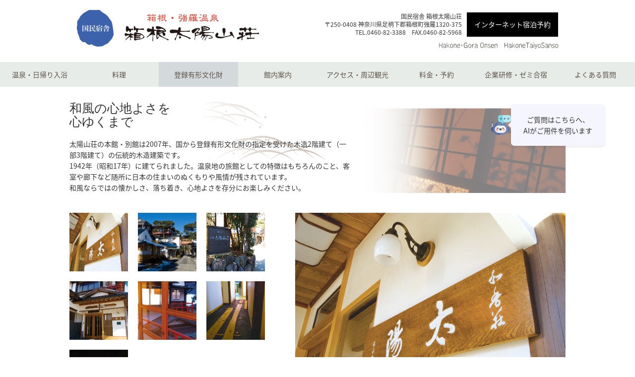

--- FILE ---
content_type: text/html
request_url: https://taiyosanso.com/bunkazai/
body_size: 4568
content:

<!DOCTYPE html>
<html lang="ja">
<head>
<meta charset="UTF-8">
<meta name="description" content="太陽山荘の本館・別館は国から登録有形文化財の指定を受けた木造2階建て（一部3階建て）の伝統的木造建築です。客室や廊下など随所に日本の住まいのぬくもりや風情が残されています。懐かしさ、落ち着き、心地よさを存分にお楽しみください。" />
<meta name="keywords" content="箱根,強羅温泉,国民宿舎,源泉掛け流し,大涌谷温泉" />
<link rel="shortcut icon" href="../favicon.ico" />
<!--    Facebookの設定
		<meta property="og:site_name" content="0000000">
		<meta property="og:title" content="0000000">
		<meta property="og:description" content="0000000">
		<meta property="og:url" content="0000000">
		<meta property="og:image" content="0000000">
-->
		        <!-- モバイル用ドロワーーメニュー -->
        <link rel="stylesheet" href="../js/sidr/stylesheets/jquery.sidr.dark.css">
			
        <!-- BootStrap -->
		<link href="../bootstrap/css/bootstrap.min.css" rel="stylesheet">
        
        <!-- Font Awesome -->
        <link href="//netdna.bootstrapcdn.com/font-awesome/4.3.0/css/font-awesome.min.css" rel="stylesheet">
        
        <!-- Font Awesome -->
		<link rel="stylesheet" href="https://cdnjs.cloudflare.com/ajax/libs/font-awesome/6.1.1/css/all.min.css" integrity="sha512-KfkfwYDsLkIlwQp6LFnl8zNdLGxu9YAA1QvwINks4PhcElQSvqcyVLLD9aMhXd13uQjoXtEKNosOWaZqXgel0g==" crossorigin="anonymous" referrerpolicy="no-referrer" />

		<!-- HanaChat -->
		<script src="https://hana-chat.jp/widget"></script>
		<link rel="stylesheet" href="https://hana-chat.jp/styles/widget.css">

		<!-- 共通CSSを呼び出し。 -->
		<link rel="stylesheet" type="text/css" href="../css/html5reset-1.6.1.css" />		<!-- HTML5用リセットCSS -->
		<link rel="stylesheet" href="../css/base.css" type="text/css" charset="utf-8" />	<!-- ベーススタイル -->
        <link rel="stylesheet" type="text/css" href="../css/ai_chat.css" />					<!-- サイト全体の共通デザイン/レイアウトファイル -->
        <link rel="stylesheet" type="text/css" href="../css/common.css" />					<!-- サイト全体の共通デザイン/レイアウトファイル -->
        <link rel="stylesheet" type="text/css" href="../css/style.css" />					<!-- コンポーネントスタイル -->
        <link rel="stylesheet" type="text/css" href="../css/custom.css" />					<!-- お客様が変更するファイル -->
        <link rel="stylesheet" type="text/css" href="../css/bunkazai.css" />
<link rel="stylesheet" type="text/css" href="../css/custom.css" />
		<!-- 印刷用CSS読み込みの関係上この位置に置く -->
  		<link rel="stylesheet" type="text/css" href="../css/print.css" type="text/css" media="print" />
        
        <script src="https://code.jquery.com/jquery-1.11.3.js"></script>
        <script src='https://code.jquery.com/ui/1.11.3/jquery-ui.min.js'></script>
        <script src="../js/jquery-scrollspy.js"></script>
        <script src="../js/smooth-scroller.js"></script>
        <script src="../js/util.js"></script>

		<!-- IEのhtml5認識 -->
		<!--[if lt IE 9]>
		<script src="http://html5shim.googlecode.com/svn/trunk/html5.js"></script>
		<![endif]-->

		        <script src="../js/sidr/jquery.sidr.min.js"></script>
        	
		<script src="../bootstrap/js/bootstrap.min.js"></script>

		
		<title>登録有形文化財｜箱根・強羅温泉 国民宿舎 箱根太陽山荘</title>
<!-- ここにAnalyticsコードを入れる -->
		</head>

<body>
<!-- ここにタグマネージャーコードを入れる -->
		<a id="anc_top"></a>

	
			<header id="header" class="container-fluid base">
			<div class="container">
				<h1 class="header__logo col-xs-6 col-sm-5">
					<a href="../"><img src="../images/common/logo.png" alt="箱根・強羅温泉。箱根太陽山荘"></a>
				</h1>
				 
				<div class="header__contact col-sm-7 hidden-sp">
                    <a href="../reserve/" class="button contact__button">インターネット宿泊予約</a>
                	<div class="contact__address">
                    	国民宿舎 箱根太陽山荘<br>
                    	〒250-0408 神奈川県足柄下郡箱根町強羅1320-375<br>
						TEL.0460-82-3388　FAX.0460-82-5968                    </div>
                    <div class="clear"><hr></div>
                    <div class="contact__sub"><img src="..//images/common/name.svg" alt="Hakone・Gora Onsen　HakoneTaiyoSanso"></div>
				</div>
		 
				<!-- スマートフォン -->
				<div class="header__menu visible-sp-block col-xs-6">
					<div class="menu__tel col base"><a href="tel:0460-82-3388"><i class="fa fa-mobile fa-fw"></i><div class="menu-label">TEL</div></a></div>
					<div class="menu__mail col base"><a href="../reserve/"><i class="fa fa-envelope fa-fw"></i><div class="menu-label">MAIL</div></a></div>
					<div class="menu__menu col base"><div id="side_navi_btn"><i class="fa fa-bars fa-fw"></i><div class="menu-label">MENU</div></div></div>
				</div>
			</div>
		</header>

		<aside id="globalnavi" class="hidden-sp">
            <ul id="globalnavi" class="dropmenu">
                <li><a href="#" class="">温泉・日帰り入浴</a>
                    <ul>
                        <li><a href="../onsen/">温泉</a></li>
                        <li><a href="../onsen/day.html">日帰り入浴</a></li>
                    </ul>
                </li>
                <li class=""><a href="../ryori/">料理</a></li>
                <li class="current"><a href="../bunkazai/">登録有形文化財</a></li>
                <li class=""><a href="../kannai/">館内案内</a></li>
                <li class=""><a href="../access/">アクセス・周辺観光</a></li>
                <li class=""><a href="../price/">料金・予約</a></li>
				<li class=""><a href="../training/">企業研修・ゼミ合宿</a></li>
				<li class=""><a href="../faq/">よくある質問</a></li>
            </ul>
        </aside>
			
<div class="container-fluid">
    <div id="main" class="container">
    
    	<article id="about" class="cf">

        	<div class="about__catch">
            	<h1 class="catch__title f_mincho">
                    和風の心地よさを<br>
                    心ゆくまで
                </h1>
                
                <div class="catch__text">
                    太陽山荘の本館・別館は2007年、国から登録有形文化財の指定を受けた木造2階建て（一部3階建て）の伝統的木造建築です。<br>
                    1942年（昭和17年）に建てられました。温泉地の旅館としての特徴はもちろんのこと、客室や廊下など随所に日本の住まいのぬくもりや風情が残されています。<br>
                    和風ならではの懐かしさ、落ち着き、心地よさを存分にお楽しみください。
                </div>
            </div>
            
            <div class="about__gallery cf">
            	<div class="gallery__list">
                	<div class="list__thumb"><img src="../images/bunkazai/01b.jpg" alt="太陽山荘の表札"></div>
                	<div class="list__thumb"><img src="../images/bunkazai/02.jpg" alt="太陽山荘の外観" class="vertical" ></div>
                	<div class="list__thumb"><img src="../images/bunkazai/03b.jpg" alt="太陽山荘の入り口"></div>
                	<div class="list__thumb"><img src="../images/bunkazai/04.jpg" alt="太陽山荘の外観" class="vertical"></div>
                	<div class="list__thumb"><img src="../images/bunkazai/05.jpg" alt="太陽山荘の廊下" class="vertical"></div>
                	<div class="list__thumb"><img src="../images/bunkazai/06.jpg" alt="太陽山荘の廊下" class="vertical"></div>
                	<div class="list__thumb"><img src="../images/bunkazai/07b.jpg" alt="太陽山荘の夜"></div>
                </div>
                <div class="gallery__pic">
                	<img src="../images/bunkazai/01b.jpg" alt="太陽山荘の表札">
                </div>
            </div>
            
			<div class="about__info">
            	<div class="info__row">
                	<div class="info__label icon-before list">耐震改修済み</div>
					本館・別館・新館はそれぞれ2007年に耐震改修を実施。歴史のある古い建物では難しい耐震基準1.0をクリアしました。<br>
					懐かしい和風の風情の中で安心してお泊りいただきたいと思います。
                </div>

            	<div class="info__row">
                    <div class="info__label icon-before list">本館・別館・新館</div>
                    渡り廊下を挟んで玄関側の本館、温泉棟側の別館、食堂宴会場の下の会議室のある新館と客室が三か所に分かれています。
                </div>
            </div>

        </article>
        
                <section id="content_footer" class="cf">
        	<div class="cfooter__reservation">
            	<img src="../images/common/tri_down.svg" alt="ご予約はこちらから" class="reservation__down">ご予約はこちらから
                <a href="../reserve/" class="button">インターネット宿泊予約</a>
            </div>
        	<div class="cfooter__tel">
            	お電話でのご予約もたまわります<br>
                <div class="tel__tel"><img class="icon" src="../images/common/icons/tel.svg" alt="電話"><a href="tel:0460-82-3388">0460-82-3388</a></div>
            </div>
            <div class="cfooter__address">
            	<div class="address__name">国民宿舎 箱根太陽山荘</div>
                <div class="address__address">
                	〒250-0408<br>
                    神奈川県足柄下郡箱根町強羅1320-375                </div>
            </div>
        	<div class="cfooter__buttons">
            	<a href="../privacy/" class="button icon-left">個人情報について</a>
            	<a href="../blog/" class="button icon-left">ブログ</a>
            </div>
        	<div class="cfooter__navi hidden-sp">
            	<a href="../"><img src="../images/common/footer/nav_home.svg" alt="HOME"></a>
            	<a href="./"><img src="../images/common/footer/nav_top.svg" alt="TOP"></a>
            </div>
        </section>

				<script>
		window.addEventListener('load', function() {
			window.initializeAIChatWidget({ projectId: '8f6dc673f9b1114f58ca2055e0d84c6c' });
		});
		</script>
			    </div>
</div>    

		<footer id="footer" class="hidden-sp">
			<div class="container cf base">
            	国民宿舎 箱根太陽山荘<span class="footer__address">〒250-0408 神奈川県足柄下郡箱根町強羅1320-375</span><span class="footer__tel">TEL.0460-82-3388</span><span class="footer__fax">FAX.0460-82-5968</span>
                <div class="footer__sub"><img src="..//images/common/name.svg" alt="Hakone・Gora Onsen　HakoneTaiyoSanso"></div>
			</div>
		</footer>

		<footer id="footer-sp" class="visible-sp-block">
			<!-- <ul class="footer__contact buttons-panel cf">
				<li><a href="tel:0460-82-3388"><i class="fa fa-phone"></i><br />電話</a></li>
				<li><a href="../reserve/"><i class="fa fa-envelope"></i><br />メール</a></li>
			</ul> -->
            <div class="footer-totop-sp">
                <a href="#anc_top">
                    <i class="fa fa-arrow-circle-up"></i><br />ページ先頭へ
                </a>
			</div>
			<div class="footer__copyright">&copy; 2009-2016 Hakone Taiyo Sanso.</div>
		</footer>

		        <div id="side_navi">
            <ul>
                <li><a href="../">箱根太陽山荘トップ</a></li>
                <li><a href="../onsen/">温泉</a></li>
                <li><a href="../onsen/day.html">日帰り入浴</a></li>
                <li><a href="../ryori/">料理</a></li>
                <li><a href="../bunkazai/">登録有形文化財</a></li>
                <li><a href="../kannai/">館内案内</a></li>
                <li><a href="../access/">アクセス・周辺観光</a></li>
                <li><a href="../price/">料金・予約</a></li>
                <li><a href="../training/">企業研修・ゼミ合宿</a></li>
                <li><a href="../faq/">よくある質問</a></li>
            </ul>
        </div>
			

        <script type="text/javascript">
	         $(document).ready(function(){

				 // util.js
				 InitUtil();
					 
								// jquery.sidr.min.js
				$('#side_navi_btn').sidr({
				  name: 'side_navi',
				  side: 'right'
				});

			    if((navigator.userAgent.indexOf('iPhone') > -1) || navigator.userAgent.indexOf('Android') > -1){
			        $("head").append(jQuery('<meta name="viewport" content="width = device-width, initial-scale=1.0, maximum-scale=1.0, user-scalable=no" />'));
			    }
				else{
			        $("head").append(jQuery('<meta name="viewport" content="width = device-width, initial-scale=1.0, maximum-scale=1.0, user-scalable=no" />'));
				}
									 
								
								// 固定ヘッダー
				var pos_end = $('body').height();
	            $('#globalnavi').scrollspy({
	                min: $('#globalnavi').offset().top,
					max: pos_end,
	                onEnter: function(element, position) {
	                    $("#globalnavi").addClass('fixed');
	                },
	                onLeave: function(element, position) {
	                    $("#globalnavi").removeClass('fixed');
	                }
	            });
					
			});
        </script>
        
<script>
$(document).ready(function(){
	$('.about__gallery .gallery__list .list__thumb img').click(function(){
		$('.about__gallery .gallery__pic img').attr('src', $(this).attr('src'));
	});
});
</script>

</body>
</html>

--- FILE ---
content_type: text/css
request_url: https://taiyosanso.com/css/base.css
body_size: 1183
content:
@charset "UTF-8";
/*! このファイルを変更する場合は「.scss」から変更して下さい */
/*! 「.scss」ファイルがつかえない場合はcustom.cssを変更する */
/* ボタンカラー */
@import url(https://fonts.googleapis.com/earlyaccess/notosansjapanese.css);
/*! このファイルを変更する場合は「.scss」から変更して下さい */
/*! 「.scss」ファイルがつかえない場合はcustom.cssを変更する */
html {
  overflow-y: scroll;
}

p {
  margin: 0 0 15px 0;
}

img {
  vertical-align: bottom;
  border: none;
}

hr {
  border: none;
  border-bottom: 1px dashed #eeeeee;
  margin: 10px 0px;
}

a {
  color: #0044CC;
}

/* absoluteを使う親要素に使用 */
.base {
  position: relative;
  top: 0px;
  left: 0px;
}

.bold {
  font-weight: bold;
}

/* 明朝体 */
.f_mincho {
  font-family: "ヒラギノ明朝 ProN W6", "HiraMinProN-W6", "HG明朝E", "ＭＳ Ｐ明朝", "MS PMincho", "MS 明朝", serif;
}

/* ゴシック体 */
.f_gothic {
  font-family: Verdana, Roboto, "Droid Sans", "メイリオ", Meiryo, "ＭＳ Ｐゴシック", "ヒラギノ角ゴ Pro W3", "Hiragino Kaku Gothic ProN", sans-serif;
}

/* ページ内リンク先ID */
span.anchor {
  position: relative;
  top: 0;
  left: 0;
}
span.anchor a {
  position: absolute;
  top: -20px;
  left: 0;
}

.embos01 {
  box-shadow: 1px 1px 0px rgba(255, 255, 255, 0.3);
  boder: 1px solid rgba(0, 0, 0, 0.2);
}

.embos02 {
  box-shadow: 0px 0px 0px 1px rgba(255, 255, 255, 0.7) inset;
  boder: 1px solid rgba(0, 0, 0, 0.2);
}

.sub {
  color: #660000;
}

.warning {
  font-weight: bold;
  color: #FF0000;
}

.flex_bgbox {
  position: relative;
}
.flex_bgbox:before {
  content: "";
  display: block;
  padding-top: 100%;
}
.flex_bgbox .flex_bgbox__inner {
  position: absolute;
  top: 0;
  left: 0;
  bottom: 0;
  right: 0;
}

.box-shadow {
  box-shadow: 1px 10px 5px rgba(0, 0, 0, 0.25);
}

body {
  font-family: "Noto Sans Japanese", "ヒラギノ角ゴ ProN W3", "Hiragino Kaku Gothic ProN", "メイリオ", "Meiryo", "ＭＳ Ｐゴシック", sans-serif;
  padding: 0px;
  margin: 0px;
  line-height: 18px;
  font-size: 13px;
  font-size: 13rem;
}

/* For modern browsers */
.cf:before {
  content: "";
  display: table;
}

.cf:after {
  content: "";
  display: table;
  clear: both;
}

/* For IE 6/7 (trigger hasLayout) */
.cf {
  zoom: 1;
}

.clear {
  clear: both;
}

.clear hr {
  display: none;
}

#back-top {
  position: fixed;
  right: 20px;
  bottom: 30px;
  margin-right: 0;
  display: block;
}
#back-top a {
  display: block;
  text-align: center;
  font-size: 2em;
  text-transform: uppercase;
  text-decoration: none;
  color: #006DAC;
  border-radius: 2em;
  border: 2px solid #006DAC;
  line-height: 2em;
  width: 2em;
  /* transition */
  transition: 0.2s;
}
#back-top a:hover {
  color: #666;
}

--- FILE ---
content_type: text/css
request_url: https://taiyosanso.com/css/ai_chat.css
body_size: 14
content:
@media screen and (min-width: 769px) {
  #hanachat-widget .hanachat-chat-button {
    top: 210px;
  }
}

--- FILE ---
content_type: text/css
request_url: https://taiyosanso.com/css/common.css
body_size: 5266
content:
@charset "UTF-8";
/*! このファイルを変更する場合は「.scss」から変更して下さい */
/*! 「.scss」ファイルがつかえない場合はcustom.cssを変更する */
/* ボタンカラー */
/*! このファイルを変更する場合は「.scss」から変更して下さい */
/*! 「.scss」ファイルがつかえない場合はcustom.cssを変更する */
/* スマホスタイル */
.visible-sp-block, .visible-sp-inline {
  display: none;
}

html {
  font-size: 10px;
  font-size: 6.25%;
}

body {
  text-align: center;
  font-size: 14rem;
  -webkit-text-size-adjust: 100%;
  line-height: 1.6em;
}

* {
  margin: 0px;
  padding: 0px;
}

h1 {
  border: none;
  text-indent: 0;
}

em, strong {
  font-weight: inherit;
  font-style: inherit;
}

form {
  display: inline;
}

ul.fa_list li:before, ol.fa_list li:before {
  content: "\f0da";
  font-family: FontAwesome;
  margin-right: 0.5em;
}
ul li, ol li {
  margin: 0px;
  padding: 0px;
}

img {
  max-width: 100%;
}

table.visual {
  background: #fff;
}
table.visual td, table.visual th {
  padding: 5px 10px;
}
table.visual thead tr {
  border-bottom: 1px solid #000;
  background-color: #e8e4e2;
}
table.visual tfoot {
  border-top: 2px solid #CCC;
  background-color: #f5f5f5;
}
table.visual tbody tr {
  border-bottom: 1px solid #aaa;
}
table.visual tbody tr th {
  background-color: #f5f5f5;
}

.cms p {
  margin: 0px;
}

ul {
  list-style: none;
}

.flexiblebox {
  position: relative;
}
.flexiblebox:before {
  content: "";
  display: block;
  padding-top: 75%; /* 高さを幅の75%に固定 */
}
.flexiblebox .flexiblebox__inner {
  position: absolute;
  top: 0;
  left: 0;
  bottom: 0;
  right: 0;
}

.flexbox_list { /* Safari */
  display: flex; /* Safari */
  flex-wrap: wrap; /* Safari */
  justify-content: space-between;
}

.frame_trim {
  width: 118px;
  height: 118px;
  overflow: hidden;
  margin: 0 20px 20px 0;
  cursor: pointer;
}
.frame_trim img {
  position: relative;
  top: 50%;
  left: 50%;
  width: auto;
  height: 100%;
  transform: translate(-50%, -50%);
}
.frame_trim img.vertical {
  width: 100%;
  height: auto;
}

.container {
  width: 1000px;
  padding: 0;
}

/* ボールド */
.f_bold {
  font-weight: bold;
  font-family: "Open Sans", Verdana, Roboto, "Droid Sans", "游ゴシック体", "Yu Gothic", YuGothic, "メイリオ", Meiryo, "ＭＳ Ｐゴシック", "ヒラギノ角ゴ Pro W3", "Hiragino Kaku Gothic ProN", sans-serif;
}

/* 明朝体 */
.f_mincho {
  font-family: "ヒラギノ明朝 ProN W6", "HiraMinProN-W6", "HG明朝E", "ＭＳ Ｐ明朝", "MS PMincho", "MS 明朝", serif;
}

/* fontawesome の配置 */
.icon-left {
  position: relative;
  top: 0;
  left: 0;
  padding-left: 45px;
}
.icon-left:before {
  content: "\f060";
  font-family: FontAwesome;
  position: absolute;
  top: auto;
  left: 15px;
}

.icon-before:before {
  content: "\f060";
  font-family: FontAwesome;
  margin-right: 0.5em;
}
.icon-before.list:before {
  content: " ";
  background: url(../images/common/icon.svg) no-repeat;
  background-size: contain;
  width: 1em;
  height: 1em;
  display: inline-block;
  vertical-align: middle;
  margin-right: 0.5em;
}

.icon-after:after {
  content: "\f061";
  font-family: FontAwesome;
  margin-left: 0.5em;
}

.icon-right {
  position: relative;
  top: 0;
  left: 0;
  padding-right: 45px;
}
.icon-right:after {
  content: "\f061";
  font-family: FontAwesome;
  position: absolute;
  top: auto;
  right: 15px;
}

/* 2カラムレイアウト */
.row2 {
  /* clear fix */
  zoom: 1;
}
.row2 .col {
  float: left;
  width: 47.5%;
  margin-right: 5%;
}
.row2 .col:last-child {
  margin-right: 0;
}
.row2:before, .row2:after {
  content: "";
  display: table;
}
.row2:after {
  clear: both;
}

/* 3カラムレイアウト */
.row3 {
  /* clear fix */
  zoom: 1;
}
.row3 .col {
  float: left;
  width: 30%;
  margin-right: 5%;
}
.row3 .col:last-child {
  margin-right: 0;
}
.row3:before, .row3:after {
  content: "";
  display: table;
}
.row3:after {
  clear: both;
}

.col-r {
  margin-right: 0;
}

.box-shadow {
  box-shadow: 1px 1px 8px rgba(0, 0, 0, 0.15);
}

/* 吹き出し */
.fukidashi {
  display: inline-block;
  background-color: #333;
  border-radius: 5px;
  position: relative;
  padding: 10px 20px;
  text-align: center;
  box-shadow: 1px 1px 5px rgba(0, 0, 0, 0.25);
  color: #fff;
}
.fukidashi:after {
  border: 10px solid transparent;
  border-right-color: #333;
  border-left-width: 0;
  left: -10px;
  content: "";
  display: block;
  top: 10px;
  position: absolute;
  width: 0;
}

.page_title {
  font-size: 25rem;
  margin: 0 0 20px 0;
  text-align: left;
}

.section__label {
  border-bottom: 1px solid #333;
  font-size: 21rem;
  font-weight: 400;
  padding-bottom: 12px;
  margin-bottom: 20px;
}
.section__label:before {
  content: " ";
  background: url(../images/common/icon.svg) no-repeat;
  background-size: contain;
  width: 0.7em;
  height: 0.7em;
  display: inline-block;
  vertical-align: middle;
  margin-right: 0.5em;
}

.section__description {
  margin-bottom: 30px;
}

ul#breadcrumbs {
  list-style: none;
  line-height: 2em;
  margin: 0 5% 10px 5%;
}
ul#breadcrumbs li {
  float: left;
  margin: 0 1em 0 0;
}
ul#breadcrumbs li a {
  text-decoration: none;
}
ul#breadcrumbs li:before {
  content: "\f054";
  font-family: FontAwesome;
  margin-right: 1em;
}
ul#breadcrumbs li.home img {
  height: 2em;
  vertical-align: middle;
  margin-top: -4px;
}
ul#breadcrumbs li.home:before {
  content: "";
  margin: 0;
}

.pagination span, .pagination a {
  display: inline-block;
  width: 25px;
  border: 1px solid #0F4B9E;
  text-align: center;
  margin-right: 5px;
  text-decoration: none;
  line-height: 25px;
}
.pagination span.current, .pagination a.current {
  background-color: #ffd800;
  color: #000;
}

input {
  padding: 4px 0;
  box-sizing: content-box;
}
input.long {
  width: 840px;
}
input.middle {
  width: 420px;
}
input.short {
  width: 50px;
}

select {
  padding: 4px 0;
}

textarea.larget {
  width: 840px;
  height: 250px;
  max-width: 100%;
}
textarea.middle {
  width: 690px;
  height: 250px;
  max-width: 100%;
}
textarea.small {
  width: 840px;
  height: 250px;
  max-width: 100%;
}

.focus {
  color: #FF0000;
}

.bold {
  font-weight: bold;
}

header#header {
  height: 120px;
}
header#header a {
  color: #fff;
}
header#header .header__logo {
  text-align: left;
  margin: 20px 0 0 0;
}
header#header .header__contact {
  margin: 25px 0 0 0;
}
header#header .header__contact .contact__address {
  text-align: right;
  float: right;
  font-size: 12rem;
  line-height: 1.4em;
}
header#header .header__contact .contact__button {
  background: #000;
  border-radius: 0px;
  line-height: 2.8em;
  float: right;
  display: inline-block;
  margin: 0 0 8px 10px;
}
header#header .header__contact .contact__sub {
  text-align: right;
  color: #999;
  line-height: 16px;
}
header#header .header__contact .contact__sub img {
  width: 240px;
}

.dropmenu {
  *zoom: 1;
  list-style-type: none;
  width: 100%;
  margin: 5px auto 30px;
  padding: 0;
}
.dropmenu:before, .dropmenu:after {
  content: "";
  display: table;
}
.dropmenu:after {
  clear: both;
}
.dropmenu li {
  position: relative;
  width: 12.5%;
  float: left;
  margin: 0;
  padding: 0;
  text-align: center;
  /* アニメーション効果 */
}
.dropmenu li a {
  display: block;
  margin: 0;
  padding: 0;
  background: #e8ece9;
  color: #5c5349;
  font-size: 14px;
  line-height: 3.6em;
  text-decoration: none;
}
.dropmenu li ul {
  list-style: none;
  position: absolute;
  z-index: 9999;
  top: 100%;
  left: 0;
  margin: 0;
  padding: 0;
  width: 100%;
}
.dropmenu li ul li {
  width: 100%;
}
.dropmenu li ul li a {
  padding: 0 15px;
  border-top: 1px solid #ddd;
  background: #f5f5f5;
  text-align: left;
}
.dropmenu li.current a {
  background-color: #d4d9dc;
}
.dropmenu li:hover > a {
  background: #d4d9dc;
}
.dropmenu li a:hover {
  background: #d4d9dc;
}
.dropmenu li ul li {
  overflow: hidden;
  height: 0;
  transition: 0.2s;
}
.dropmenu li:hover ul li {
  overflow: visible;
  height: 51px;
}

/*
#globalnavi{
	position:relative;
	background-color:#fff;
	width:100%;
	float:none;
	text-align:center;
	font-size:14rem;
    font-weight: 400;
	z-index: 597;
	margin: 0 0 50px 0;
	min-width:1000px;

	a, .nav__menu{
		display:block;
		width:100%;
		float:left;
		left:0px;
		line-height: 2em;
		text-decoration:none;
		color: $color_main_blk;
		padding:7px 0;
		background-color: #e8ece9;

		&:hover{
			background-color:#d4d9dc;
		}

		&.current{
			background-color:#d4d9dc;
		}

		.icon{
			height: 24px;
			display: block;
		    margin: 0 auto 10px auto;
		}
	}

	li{
		border-right:1px dotted $color_main_light;
		position:static;
		float:left;
		width:12.5%;
		float: left;
		line-height: 1.3em;
		vertical-align: middle;
		zoom: 1;

		&.home{
			width:10%;

			img{
				height:30px;
				vertical-align:middle;	
			}
		}

		&.row2{
			a{
				line-height: 1.3em;
				padding: 12px 0;
			}
		}

		&:first-child{
			border-left:1px dotted $color_main_light;
		}
	}

	&.fixed{
		position:fixed;
		top:0;
		left:0;
		border-bottom:1px solid #88C859;

		a{
			&:hover{
				border-bottom:1px solid #88C859;
			}
		}
	}

	&.dropdown{
		li{
			position:relative;
			top: 0;
			font: 0;

			&:hover > .gnavi__sub {
				visibility: visible;
				filter: alpha(opacity=100);
				-moz-opacity:1;
				opacity:1;
			}
		}

		.gnavi__sub{
			width:100%;
			@include box-shadow(rgba(0, 0, 0, 0.15) 1px 1px 5px);
			opacity: 0;
			top: 100%;
			visibility: hidden;
			transition: .5s;
			position: absolute;
			text-align: left;

			li{
				width:100%;
				border: none;

				a{
					border-top:none;
					border-bottom:1px solid $color_main_slight;
					background-color:rgba(255, 255, 255, 0.7);
					height: auto;
					padding-left: 1em;
					color:$color_main_blk;

					&:hover{
						background-color: $color_main_slight;
						border-bottom:1px solid $color_main_slight;
					}

					.fa{
						margin-left:0.5em;	
					}
				}
			}
		}
	}
}
*/
#mainvisual {
  background: url(../images/sample/mainvisual.jpg) no-repeat;
  background-size: 100% auto;
  margin-bottom: 30px;
}
#mainvisual:before {
  padding-top: 30.5%;
}
#mainvisual .mainvisual__title {
  text-align: left;
  font-size: 35rem;
  font-weight: bold;
  color: #fff;
  margin: 120px 0 0 0;
  margin-bottom: 5px;
}
#mainvisual .mainvisual__sub {
  text-align: left;
  font-size: 20rem;
  color: #fff;
}

#page_title {
  font-size: 25rem;
  margin: 0 0 20px 0;
  text-align: left;
}

#content_footer {
  margin: 40px 0 40px 0;
}
#content_footer .cfooter__reservation {
  float: left;
  width: 186px;
}
#content_footer .cfooter__reservation .button {
  background: #000;
  border-radius: 0px;
  line-height: 2.8em;
  display: inline-block;
}
#content_footer .cfooter__reservation .reservation__down {
  width: 11px;
  margin-right: 0.5em;
  vertical-align: middle;
}
#content_footer .cfooter__tel {
  width: 330px;
  text-align: center;
  float: left;
  margin: 17px 0 0 0;
}
#content_footer .cfooter__tel .tel__tel {
  font-size: 34rem;
  margin: 4px 0 0 0;
  line-height: 0.8em;
}
#content_footer .cfooter__tel .tel__tel .icon {
  margin-right: 0.3em;
  width: 30px;
}
#content_footer .cfooter__tel .tel__tel a {
  color: #5C5349;
}
#content_footer .cfooter__tel .tel__tel a:hover {
  text-decoration: none;
}
#content_footer .cfooter__buttons {
  width: 310px;
  float: left;
  margin: 38px 0 0 0;
  text-align: left;
}
#content_footer .cfooter__buttons a {
  border-radius: 0px;
  border: 1px solid #000;
  background: #fff;
  color: #333;
  font-size: 10rem;
  margin: 0 25px 0 0;
  width: 125px;
  display: inline-block;
  text-align: center;
}
#content_footer .cfooter__buttons a:before {
  content: "\f0da";
}
#content_footer .cfooter__navi {
  float: left;
  width: 170px;
  margin: 15px 0 0 0;
  text-align: right;
}
#content_footer .cfooter__navi a {
  margin-left: 5px;
}
#content_footer .cfooter__navi a img {
  width: 60px;
}

footer#footer {
  border-top: 1px solid #aaa;
  padding: 20px 0 20px 0;
  line-height: 2em;
}
footer#footer .footer__address {
  margin: 0 20px 0 20px;
}
footer#footer .footer__tel {
  margin: 0 20px 0 0;
}
footer#footer .footer__sub img {
  width: 290px;
}

.button {
  background-color: #FF8000;
  color: #fff;
  padding: 5px 15px;
  border-radius: 5px;
  text-decoration: none;
}
.button:hover {
  color: #fff;
  background-color: #FEA54F;
  text-decoration: none;
}
.button.button_imp {
  background-color: #FFE400;
  color: #333;
}
.button.button_imp:hover {
  background-color: #FFEC4D;
}
.button.button_gst {
  border: 1px solid #FF8000;
  background-color: transparent;
  color: #FF8000;
}
.button.button_gst:hover {
  border: 1px solid #FEA54F;
}

#social_media {
  width: 240px;
  margin: 30px 0 0 0;
}
#social_media .button {
  float: left;
  width: 120px;
  margin: 0 0 5px 0;
}
#social_media a {
  margin: 0 2px 0 0;
}
#social_media .count {
  display: inline-block;
  border: 1px solid #ccc;
  background-color: #fff;
  padding: 2px 5px;
}
#social_media .count_l {
  position: absolute;
  top: 7px;
  left: -5px;
}

/* スマホ用サイドメニュー */
#side_navi {
  display: none;
}

/*! このファイルを変更する場合は「.scss」から変更して下さい */
/*! 「.scss」ファイルがつかえない場合はcustom.cssを変更する */
@media screen and (max-width: 1030px) {
  html {
    font-size: 6.25%;
  }
  .visible-sp-block {
    display: block;
  }
  .visible-sp-inline {
    display: inline;
  }
  .container-fluid, .container {
    padding: 0;
    width: 100%;
  }
  .container-fluid img, .container img {
    width: 100%;
    height: auto;
  }
  input.long {
    width: 100%;
  }
  input.middle {
    width: 50%;
  }
  input.short {
    width: 30%;
  }
  textarea.larget {
    width: 100%;
  }
  textarea.middle {
    width: 100%;
  }
  textarea.small {
    width: 100%;
  }
  header#header {
    height: auto;
    padding: 0 15px;
    border-bottom: 1px solid #E57F12;
    margin-bottom: 20px;
  }
  header#header .header__logo {
    float: left;
    line-height: 60px;
    font-size: 1.4em;
    padding: 0 15px 0 0;
    margin: 0;
  }
  header#header .header__logo img {
    vertical-align: middle;
  }
  header#header .header__menu {
    float: left;
    padding: 5px 0;
  }
  header#header .header__menu .col {
    float: left;
    width: 33.3%;
    height: 50px;
  }
  header#header .header__menu .col .menu-label {
    width: 100%;
    text-align: center;
    font-size: 10rem;
  }
  header#header .header__menu .col .fa-mobile {
    font-size: 32rem;
  }
  header#header .header__menu .col .fa-envelope {
    font-size: 24rem;
    margin-top: 4px;
    margin-bottom: 2px;
  }
  header#header .header__menu .col .fa-bars {
    font-size: 26rem;
    margin-top: 3px;
  }
  header#header .header__menu .col a, header#header .header__menu .col #side_navi_btn {
    display: block;
    background-color: #FCF7F2;
    color: #C4823C;
    height: 50px;
    margin: 0 2px;
    border-radius: 5px;
  }
  header#header .header__menu .col.menu__tel .menu-label {
    line-height: 1.5em;
  }
  header#header .header__menu .col.menu__tel .mainvisual__sub {
    text-align: center;
    font-size: 15rem;
  }
  /* メインビジュアル */
  #mainvisual .mainvisual__title {
    text-align: center;
    margin: 10% 0 0 0;
    font-size: 22rem;
  }
  table.visual td, table.visual th {
    font-size: 12rem;
  }
  .page_title {
    font-size: 20rem;
    padding: 0 15px;
    margin-bottom: 10px;
  }
  .frame_trim img {
    width: auto;
    height: 100%;
  }
  /* .row2, .row3 はスマホでは１列になる */
  .row2 .col {
    float: none;
    width: 100%;
    margin-right: 0;
  }
  .row3 .col {
    float: none;
    width: 100%;
    margin-right: 0;
  }
  /* スマホで２列にするにはこのクラスを使用　.row2_sp */
  .row2_sp {
    /* clear fix */
    zoom: 1;
  }
  .row2_sp .col {
    float: left;
    width: 47.5%;
    margin-right: 5%;
  }
  .row2_sp .col:last-child {
    margin-right: 0;
  }
  .row2_sp:before, .row2_sp:after {
    content: "";
    display: table;
  }
  .row2_sp:after {
    clear: both;
  }
  .sidr {
    background-color: #FCF7F2;
    box-shadow: rgba(0, 0, 0, 0) 0 0 0 inset;
  }
  .sidr ul {
    border: none;
    background-color: #FCF7F2;
  }
  .sidr ul li {
    border: none;
    border-bottom: 1px solid #F6DBC0;
  }
  .sidr ul li a {
    color: #333;
  }
  .sidr ul li a:hover {
    background-color: #F6DBC0;
    box-shadow: rgba(0, 0, 0, 0) 0 0 0 inset;
  }
  .sidr ul li span {
    color: #333;
  }
  footer#footer {
    text-align: center;
    padding-top: 1em;
    padding-bottom: 1em;
  }
  footer#footer .footer-totop {
    position: relative;
    top: 0;
    left: 0;
    color: #fff;
    font-size: 0.9em;
  }
  footer#footer .footer-totop .fa {
    font-size: 1.7em;
  }
  footer#footer-sp {
    text-align: center;
    border: none;
    margin-top: 0px;
    border-top: 3px solid #E57F12;
    /* 先頭へ戻るボタン */
  }
  footer#footer-sp .footer__top {
    position: relative;
    top: 0;
    left: 0;
    display: block;
    width: 100%;
    background-color: #D6D6D6;
    padding: 15px 0;
    color: #fff;
    font-size: 20rem;
  }
  footer#footer-sp .footer__top:before {
    content: "";
  }
  footer#footer-sp .footer__contact {
    margin-bottom: 0;
  }
  footer#footer-sp .footer__contact li {
    height: auto;
  }
  footer#footer-sp .footer__contact a {
    display: block;
    padding: 10px 0;
    font-size: 13px;
    color: #5C5349;
    line-height: 1em;
  }
  footer#footer-sp .footer__contact a .fa {
    font-size: 26rem;
  }
  footer#footer-sp .footer-totop-sp {
    text-align: center;
    background-color: #E57F12;
    padding: 7px 0;
    font-size: 12rem;
    line-height: 1.2em;
  }
  footer#footer-sp .footer-totop-sp a {
    color: #fff;
    font-size: 0.9em;
  }
  footer#footer-sp .footer-totop-sp a .fa {
    font-size: 1.7em;
  }
  footer#footer-sp .footer__copyright {
    padding: 5px 0 5px 0;
  }
  /* ページタイトル */
  #page-title {
    font-size: 18rem;
    padding: 50px 0;
  }
  .section__title {
    border-bottom: 2px solid #000;
    font-size: 18rem;
    padding: 10px 0;
    margin-bottom: 15px;
  }
  .section_blc {
    width: 90%;
    margin: 0 auto;
    border: 1px dashed #ddd;
    padding: 100px 0;
    margin-bottom: 15px;
    text-align: left;
  }
  .section__label {
    text-align: left;
    font-size: 15rem;
    margin-bottom: 10px;
  }
  .section__label .fa {
    margin-right: 0.5em;
  }
  /* パネル型ボタン */
  .buttons-panel {
    margin-bottom: 20px;
  }
  .buttons-panel li {
    background-color: #eee;
    height: 100px;
    width: 50%;
    float: left;
    border-bottom: 1px solid #fff;
    box-sizing: border-box;
  }
  .buttons-panel li:nth-child(2n) {
    border-left: 1px solid #fff;
  }
  /* ワイド型ボタン */
  .button {
    background-color: #000;
    color: #fff;
    width: 90%;
    margin: 0 5%;
    display: block;
    text-align: center;
    padding: 10px 0;
    margin-bottom: 10px;
    text-decoration: none;
  }
  .button.ico-l:before {
    content: "\f14a";
    font-family: FontAwesome;
    margin-right: 0.5em;
  }
  .button.ico-ll:before {
    float: left;
    content: "\f14a";
    font-family: FontAwesome;
    margin-left: 1em;
  }
  .button.ico-r:after {
    content: "\f14a";
    font-family: FontAwesome;
    margin-left: 0.5em;
  }
  .button.ico-rr:before {
    float: right;
    content: "\f14a";
    font-family: FontAwesome;
    margin-right: 1em;
  }
  #content_footer {
    margin-top: 20px;
  }
  #content_footer .cfooter__reservation {
    width: auto;
    float: none;
    margin: 0 15px 20px 15px;
  }
  #content_footer .cfooter__reservation a {
    margin: 0;
  }
  #content_footer .cfooter__tel {
    width: 100%;
    margin: 0 0 15px 0;
    float: none;
  }
  #content_footer .cfooter__tel .tel__tel {
    margin: 5px 0 10px 0;
    color: #5C5349;
  }
  #content_footer .cfooter__address {
    margin-bottom: 20px;
  }
  #content_footer .cfooter__address .address__name {
    margin-bottom: 5px;
  }
  #content_footer .cfooter__address .address__address {
    line-height: 1.3em;
  }
  #content_footer .cfooter__buttons {
    width: 100%;
    margin-top: 10px;
  }
  #content_footer .cfooter__buttons a {
    width: 50%;
    margin: 0;
    float: left;
    border: 1px solid #ccc;
    border-left: none;
  }
  #content_footer .cfooter__buttons a:last-child {
    border-right: none;
  }
  /* オーバーライドされないようにこの位置 */
  .hidden-sp {
    display: none;
  }
}
/* スマホ */

--- FILE ---
content_type: text/css
request_url: https://taiyosanso.com/css/style.css
body_size: 3689
content:
@charset "UTF-8";
/*! このファイルを変更する場合は「.scss」から変更して下さい */
/*! 「.scss」ファイルがつかえない場合はcustom.cssを変更する */
/* ボタンカラー */
/*! このファイルを変更する場合は「.scss」から変更して下さい */
/*! 「.scss」ファイルがつかえない場合はcustom.cssを変更する */
.flex-direction-nav a {
  line-height: 3em;
}
.flex-direction-nav a.flex-prev:before {
  content: "\f137";
  font-family: FontAwesome;
}
.flex-direction-nav a.flex-next:before {
  content: "\f138";
  font-family: FontAwesome;
}

.cmp_mainvisual {
  background: url(../images/sample/img_big.png);
  background-size: cover;
  background-position: center;
  height: 250px;
  color: #fff;
  text-align: left;
}
.cmp_mainvisual .mainvisual__title {
  font-size: 40rem;
  position: relative;
  top: 50px;
  left: 5%;
  width: 90%;
}
.cmp_mainvisual .mainvisual__sub {
  font-size: 16rem;
  position: relative;
  top: 50px;
  left: 5%;
  width: 90%;
}

.cmp_gnavi {
  width: 100%;
  height: 50px;
  background-color: #666;
  z-index: 10;
}
.cmp_gnavi .gnavi__main .gnavi__home {
  text-align: center;
  display: block;
  height: 50px;
  line-height: 50px;
  background-color: #666;
  color: #fff;
}
.cmp_gnavi .gnavi__main .gnavi__home:hover {
  background-color: #999;
}
.cmp_gnavi .gnavi__main ul {
  list-style: none;
}
.cmp_gnavi .gnavi__main ul li {
  margin: 0px;
  padding: 0px;
  float: left;
  width: 16.6%;
}
.cmp_gnavi .gnavi__main ul a, .cmp_gnavi .gnavi__main ul span {
  text-align: center;
  display: block;
  height: 50px;
  line-height: 50px;
  background-color: #666;
  color: #fff;
  cursor: pointer;
}
.cmp_gnavi .gnavi__main ul a:hover, .cmp_gnavi .gnavi__main ul span:hover {
  background-color: #999;
}
.cmp_gnavi .gnavi__main ul a.current, .cmp_gnavi .gnavi__main ul span.current {
  border-bottom: 5px solid #000;
  box-sizing: border-box;
}
.cmp_gnavi .gnavi__branch {
  background-color: rgba(0, 0, 0, 0.7);
  transition: .5s;
  position: absolute;
  top: 50px;
  left: 15px;
  width: 100%;
  color: #fff;
  text-align: left;
}
.cmp_gnavi .gnavi__branch .submenu {
  display: none;
}
.cmp_gnavi .gnavi__branch .submenu.visible {
  display: block;
}
.cmp_gnavi .gnavi__branch .submenu.horizon {
  margin: 20px auto;
  width: 95%;
}
.cmp_gnavi .gnavi__branch .submenu.horizon ul {
  margin: 20px 0;
}
.cmp_gnavi .gnavi__branch .submenu.horizon ul li {
  float: left;
}
.cmp_gnavi .gnavi__branch .submenu.horizon ul li:before {
  content: "\f068";
  font-family: FontAwesome;
  margin-right: 1em;
  font-size: 10rem;
}
.cmp_gnavi .gnavi__branch .submenu.horizon ul li a {
  color: #fff;
}
.cmp_gnavi .gnavi__branch .submenu.vertical {
  margin: 20px auto;
  width: 95%;
}
.cmp_gnavi .gnavi__branch .submenu.vertical .submenu__label {
  font-weight: bold;
  margin-bottom: 10px;
  font-size: 14rem;
}
.cmp_gnavi .gnavi__branch .submenu.vertical ul li {
  margin-bottom: 5px;
}
.cmp_gnavi .gnavi__branch .submenu.vertical ul li:before {
  content: "\f068";
  font-family: FontAwesome;
  margin-right: 1em;
  font-size: 10rem;
}
.cmp_gnavi .gnavi__branch .submenu.vertical ul li a {
  color: #fff;
}
.cmp_gnavi.fixed {
  position: fixed;
  top: 0;
  left: 0;
}

.cmp_panel li {
  text-align: left;
}
.cmp_panel li .panel__box {
  padding: 20px;
  background-color: #eee;
}
.cmp_panel li .panel__title {
  font-weight: bold;
  width: 90%;
  margin: 0 auto 10px auto;
  font-size: 22rem;
}
.cmp_panel li .panel__txt-upper {
  width: 90%;
  margin: 0 auto 15px auto;
}
.cmp_panel li .panel__pic {
  text-align: center;
  margin: 0 0 15px 0;
}
.cmp_panel li .panel__pic img {
  width: 90%;
}
.cmp_panel li .panel__content {
  height: 90px;
}
.cmp_panel li .panel__label {
  font-weight: bold;
  width: 90%;
  margin: 0 auto 10px auto;
  font-size: 16rem;
}
.cmp_panel li .panel__txt-lower {
  width: 90%;
  margin: 0 auto 15px auto;
}
.cmp_panel li .panel__btn {
  display: block;
  width: 90%;
  text-align: center;
  margin: 0 auto 0 auto;
  border: 1px solid #aaa;
  background-color: #FFF;
  padding: 5px 0;
  color: #000;
}

.cmp_panel_tiled li {
  margin-bottom: 20px;
}

.cmp_panel_gallery .gallery__mainpic {
  margin-bottom: 20px;
  position: relative;
}
.cmp_panel_gallery .gallery__mainpic:before {
  content: "";
  display: block;
  padding-top: 75%;
}
.cmp_panel_gallery .gallery__mainpic .mainpic__pic {
  position: absolute;
  top: 0;
  left: 0;
  bottom: 0;
  right: 0;
  margin: 10px;
  background-size: auto 100%;
  background-position: center;
  cursor: pointer;
}
.cmp_panel_gallery .gallery__list li {
  position: relative;
}
.cmp_panel_gallery .gallery__list li:before {
  content: "";
  display: block;
  padding-top: 100%;
}
.cmp_panel_gallery .gallery__list li .list__pic {
  position: absolute;
  top: 0;
  left: 0;
  bottom: 0;
  right: 0;
  margin: 10px;
  background-size: auto 100%;
  background-position: center;
  cursor: pointer;
  transition: .5s;
}
.cmp_panel_gallery .gallery__list li .list__pic:hover {
  background-size: auto 120%;
  -webkit-transform: rotate(-10deg);
  -moz-transform: rotate(-10deg);
  -ms-transform: rotate(-10deg);
  -o-transform: rotate(-10deg);
  transform: rotate(-10deg);
}

.cmp_panel-linksplusmovie .panel__list li {
  background: url(../images/sample/img_big.png) no-repeat;
  background-size: 100% auto;
  background-position: center;
  transition: .5s;
}
.cmp_panel-linksplusmovie .panel__list li:before {
  padding-top: 60%;
}
.cmp_panel-linksplusmovie .panel__list li a {
  display: block;
  width: 100%;
}
.cmp_panel-linksplusmovie .panel__list li a .list__title {
  width: 50%;
  padding: 0 5%;
  line-height: 2em;
  background-color: #FF0;
  font-size: 30rem;
}
.cmp_panel-linksplusmovie .panel__list li a .list__title-sub {
  position: absolute;
  top: 0;
  right: 5%;
  text-align: right;
  line-height: 2em;
  font-size: 30rem;
  color: #fff;
}
.cmp_panel-linksplusmovie .panel__list li iframe, .cmp_panel-linksplusmovie .panel__list li .list__movie {
  width: 50%;
  position: absolute;
  bottom: 5%;
  right: 5%;
}
.cmp_panel-linksplusmovie .panel__list li iframe .fa, .cmp_panel-linksplusmovie .panel__list li .list__movie .fa {
  position: absolute;
  top: 50%;
  left: 50%;
  background-color: #900;
  color: #fff;
  font-size: 15rem;
  width: 40px;
  height: 40px;
  line-height: 40px;
  -webkit-border-radius: 20px;
  -moz-border-radius: 20px;
  -ms-border-radius: 20px;
  -o-border-radius: 20px;
  border-radius: 20px;
  margin: -20px 0 0 -20px;
}
.cmp_panel-linksplusmovie .panel__list li iframe:hover .fa, .cmp_panel-linksplusmovie .panel__list li .list__movie:hover .fa {
  background-color: #F00;
}
.cmp_panel-linksplusmovie .panel__list li:hover {
  background-size: 120% auto;
}

.cmp_panel-imgplustext .panel__list {
  text-align: left;
}
.cmp_panel-imgplustext .panel__list li {
  margin-bottom: 25px;
}
.cmp_panel-imgplustext .panel__list .list__title {
  font-size: 20rem;
  margin-bottom: 9px;
  line-height: 1.1em;
}

.cmp_panel-pictszoom .panel__list li {
  position: relative;
  top: 0;
  left: 0;
  padding: 0;
  z-index: auto;
}
.cmp_panel-pictszoom .panel__list li a {
  position: absolute;
  top: 0px;
  left: 0;
  transition: .8s;
}
.cmp_panel-pictszoom .panel__list li a img {
  border: 1px solid #fff;
  box-sizing: border-box;
  max-width: none;
  width: 100%;
  transition: .8s;
}
.cmp_panel-pictszoom .panel__list li a .list__pic__title {
  color: #fff;
  position: relative;
  top: -50px;
  left: 0;
  z-index: 10;
  font-size: 20rem;
  font-weight: bold;
  transition: .8s;
  width: 100%;
  opacity: 0;
  filter: alpha(opacity=0);
}
.cmp_panel-pictszoom .panel__list li a:hover {
  text-decoration: none;
}

.cmp_panel-staffs {
  text-align: left;
}
.cmp_panel-staffs .staffs__staff {
  margin-bottom: 30px;
}
.cmp_panel-staffs .staffs__staff .profile__catch {
  font-size: 20rem;
  margin-bottom: 15px;
}
.cmp_panel-staffs .staffs__staff .profile__name {
  font-size: 20rem;
  margin-bottom: 10px;
  font-weight: bold;
}
.cmp_panel-staffs .staffs__staff .profile__about {
  margin-bottom: 20px;
}

.cmp_panel-overroll .overroll__panel {
  height: 250px;
  background-image: url(../images/sample/img_big.png);
  background-size: cover;
  padding: 0;
}
.cmp_panel-overroll .overroll__panel .panel__overlay {
  background-color: rgba(0, 0, 0, 0.75);
  height: 100%;
  color: #fff;
  font-size: 20rem;
  font-weight: bold;
  opacity: 0;
  filter: alpha(opacity=0);
  transition: .5s;
}
.cmp_panel-overroll .overroll__panel .panel__overlay .overlay__block {
  position: relative;
  top: 45%;
  left: 0;
  transition: .5s;
}
.cmp_panel-overroll .overroll__panel .panel__overlay .overlay__block .overlay__label {
  border-bottom: 3px solid rgba(255, 255, 255, 0.5);
  padding-bottom: 10px;
  margin: 0 0 15px 0;
}
.cmp_panel-overroll .overroll__panel .panel__overlay .overlay__block .overlay__text {
  font-size: 13rem;
  width: 80%;
  margin: 0 auto;
  text-align: left;
  font-weight: normal;
}
.cmp_panel-overroll .movie {
  padding: 0;
  height: 250px;
}
.cmp_panel-overroll .movie video {
  height: 250px;
}

.cmp_infoarea {
  background-color: #FFF;
  text-align: left;
  padding: 20px 0;
  border: 1px solid #ccc;
}
.cmp_infoarea .info__title {
  margin: 0 5%;
  border-bottom: 1px solid #aaa;
  font-size: 22rem;
  line-height: 2em;
}
.cmp_infoarea .info__title .info__rss {
  background-color: #FC0;
  font-size: 14rem;
  padding: 2px 5px;
  color: #333;
  float: right;
  margin-top: 7px;
  line-height: 1.6em;
}
.cmp_infoarea .info__title .info__rss:before {
  content: "\f09e";
}
.cmp_infoarea .info__list {
  margin: 15px 5%;
}
.cmp_infoarea .info__list li {
  border-bottom: 1px dashed #aaa;
  padding: 10px 0;
}
.cmp_infoarea .info__list .list__date {
  float: left;
  width: 10%;
}
.cmp_infoarea .info__list .list__cate {
  float: left;
  width: 8%;
  margin-right: 2%;
  background-color: #C1F2DA;
  -webkit-border-radius: 5px;
  -moz-border-radius: 5px;
  -ms-border-radius: 5px;
  -o-border-radius: 5px;
  border-radius: 5px;
  font-size: 11rem;
  text-align: center;
}
.cmp_infoarea .info__list .list__title {
  float: left;
  width: 80%;
}
.cmp_infoarea .info__more {
  margin: 0 5% 0px 5%;
  text-align: right;
}
.cmp_infoarea .info__more a:before {
  content: "\f061";
}

.cmp_infoarea-catchimg {
  text-align: left;
}
.cmp_infoarea-catchimg .info__title {
  margin: 0 0 15px 0;
  border-bottom: 1px solid #aaa;
  font-size: 22rem;
  line-height: 2em;
}
.cmp_infoarea-catchimg .info__title .info__rss {
  background-color: #FC0;
  font-size: 14rem;
  padding: 2px 5px;
  color: #333;
  float: right;
  margin-top: 7px;
  line-height: 1.6em;
}
.cmp_infoarea-catchimg .info__title .info__rss:before {
  content: "\f09e";
}
.cmp_infoarea-catchimg .info__list li {
  margin-bottom: 20px;
}
.cmp_infoarea-catchimg .info__list .list__date {
  margin-bottom: 3px;
  color: #F90;
}
.cmp_infoarea-catchimg .info__list .list__img {
  background: url(../images/sample/img_big.png) no-repeat center;
  background-size: cover;
  margin-bottom: 10px;
}
.cmp_infoarea-catchimg .info__list .list__img:before {
  padding-top: 75%;
}
.cmp_infoarea-catchimg .info__list .list__title {
  font-size: 18rem;
  margin-bottom: 5px;
}
.cmp_infoarea-catchimg .info__list .list__text {
  font-size: 12rem;
  line-height: 1.4em;
  color: #666;
}
.cmp_infoarea-catchimg .info__more {
  margin: 0 5% 0px 5%;
  text-align: right;
}
.cmp_infoarea-catchimg .info__more a:before {
  content: "\f061";
}

.cmp_button-banner .banner__txt-above {
  margin-bottom: 5px;
}
.cmp_button-banner .banner__txt-under {
  margin-top: 5px;
}
.cmp_button-banner a {
  display: block;
  background-color: #eee;
  border: 1px solid #ccc;
  padding: 35px 0;
  font-size: 20rem;
  text-decoration: none;
}
.cmp_button-banner a .banner__title {
  margin-bottom: 5px;
  font-weight: bold;
  color: #999;
}
.cmp_button-banner a .banner__text {
  font-size: 13rem;
}
.cmp_button-banner a:hover {
  background-color: #f5f5f5;
}

.cmp_button-btninbanner .banner__txt-above {
  margin-bottom: 5px;
}
.cmp_button-btninbanner .banner__txt-under {
  margin-top: 10px;
}
.cmp_button-btninbanner .btninbanner__banner {
  display: block;
  background-color: #eee;
  border: 1px solid #ccc;
  padding: 35px 0;
  font-size: 20rem;
  text-decoration: none;
  text-align: left;
}
.cmp_button-btninbanner .btninbanner__banner .banner__btn {
  float: right;
  width: 20%;
  margin-right: 5%;
  padding: 15px 0;
  text-align: center;
}
.cmp_button-btninbanner .btninbanner__banner .banner__catch {
  margin: 0 0 10px 5%;
  font-size: 26rem;
  line-height: 0.9em;
}
.cmp_button-btninbanner .btninbanner__banner .banner__text {
  margin: 0 0 0 5%;
  font-size: 14rem;
}

.cmp_sp_buttons-icon li {
  height: auto;
}
.cmp_sp_buttons-icon a {
  display: block;
  padding: 20px 0;
}
.cmp_sp_buttons-icon a .fa {
  font-size: 30rem;
}

.cmp__footerbanner {
  border: 1px solid #999;
  background-color: #eee;
}
.cmp__footerbanner .footerbanner__logo {
  line-height: 110px;
  text-align: left;
  font-size: 30rem;
}
.cmp__footerbanner .footerbanner__contact {
  margin-top: 8px;
}
.cmp__footerbanner .footerbanner__contact .contact__box {
  width: 220px;
  float: right;
}
.cmp__footerbanner .footerbanner__contact .contact__box .contact__label {
  margin: 0 auto 10px auto;
  border-bottom: 1px solid #ccc;
}
.cmp__footerbanner .footerbanner__contact .contact__box .contact__tel {
  font-size: 26rem;
  margin-bottom: 5px;
}
.cmp__footerbanner .footerbanner__contact .contact__box .contact__tel:before {
  content: "\f095";
}
.cmp__footerbanner .footerbanner__contact .contact__box .contact__mail {
  display: block;
  background-color: #fff;
  padding: 5px 0;
}
.cmp__footerbanner .footerbanner__contact .contact__box .contact__mail:before {
  content: "\f003";
}

/* レイアウト */
.cmp_layout_caption {
  text-align: left;
}
.cmp_layout_caption .caption__upper {
  margin-bottom: 15px;
}
.cmp_layout_caption .caption__upper .caption__title {
  font-size: 16rem;
  font-weight: bold;
  margin-bottom: 5px;
}
.cmp_layout_caption .caption__lower {
  margin-top: 15px;
}
.cmp_layout_caption .caption__lower .caption__title {
  font-size: 16rem;
  font-weight: bold;
  margin-bottom: 5px;
}

/* フッター */
.cmp__footer {
  background-color: #000;
  border-top: 2px solid #999;
  color: #fff;
}
.cmp__footer .footer__top {
  position: absolute;
  top: -24px;
  right: 2%;
  background-color: #999;
  padding: 2px 10px;
  color: #fff;
}
.cmp__footer .footer__top:before {
  content: "\f062";
}
.cmp__footer .footer__menu {
  padding: 20px 0;
  text-align: left;
}
.cmp__footer .footer__menu .menu__label {
  font-weight: bold;
  font-size: 13rem;
  border-bottom: 1px solid #999;
  padding-bottom: 5px;
  margin-bottom: 5px;
}
.cmp__footer .footer__menu .menu__list {
  font-size: 12rem;
}
.cmp__footer .footer__menu .menu__list li:before {
  content: "\f068";
  font-family: FontAwesome;
  margin-right: 0.5em;
  font-size: 10rem;
}
.cmp__footer .footer__company {
  text-align: right;
  padding-top: 20px;
  padding-bottom: 20px;
}
.cmp__footer .footer__copyright {
  border-top: 1px solid #999;
  padding: 3px 0;
}

.cmp_headline {
  border: 1px solid #aaa;
  text-align: left;
}
.cmp_headline .headline__inner {
  margin: 0 20px;
  border-left: 5px solid #000;
  margin: 10px 20px;
  line-height: 1.3em;
  padding: 0 15px;
  font-size: 20rem;
}
.cmp_headline .headline__button {
  position: absolute;
  top: 6px;
  right: 15px;
  width: 50%;
  text-align: right;
}
.cmp_headline .headline__button a {
  display: inline-block;
  padding: 10px 15px;
  background-color: #ddd;
  margin-left: 10px;
}

.cmp_label__catch .catch__img {
  width: 150px;
  margin: 0 auto 20px auto;
}
.cmp_label__catch .catch__main {
  font-size: 35rem;
  margin-bottom: 5px;
}
.cmp_label__catch .catch__en {
  font-size: 12rem;
  margin-bottom: 20px;
  color: #999;
}
.cmp_label__catch .catch__sub {
  font-size: 18rem;
  line-height: 1.4em;
  color: #666;
}

/* マップ */
.cmp_gmap__area {
  width: 100%;
  height: 300px;
}

/* コンテンツ */
.cmp_contents {
  text-align: left;
}
.cmp_contents .contents__title {
  font-size: 24rem;
  margin-bottom: 20px;
}
.cmp_contents .contents__item {
  margin-bottom: 15px;
}
.cmp_contents .contents__item .item__label {
  font-weight: bold;
  margin-bottom: 5px;
  border-bottom: 3px solid #ddd;
}
.cmp_contents .contents__text {
  margin-bottom: 15px;
}

.cmp_contents_address-row {
  text-align: left;
}
.cmp_contents_address-row .address__about .about__name {
  font-size: 18rem;
  font-weight: bold;
  margin-right: 15px;
}
.cmp_contents_address-row .address__contact {
  text-align: right;
}
.cmp_contents_address-row .address__contact .fa {
  margin-right: 0.5em;
}
.cmp_contents_address-row .address__contact .address__tel {
  margin-right: 15px;
}
.cmp_contents_address-row .address__map {
  text-align: right;
}
.cmp_contents_address-row .address__map .button:before {
  content: "\f041";
}

.cmp_contents_links {
  text-align: left;
}
.cmp_contents_links .links__list .list__title {
  font-size: 16rem;
  font-weight: bold;
  margin-bottom: 10px;
}
.cmp_contents_links .links__list li {
  margin-bottom: 10px;
}
.cmp_contents_links .links__list .list__tree {
  list-style-type: disc;
  margin: 0 0 0 20px;
}
.cmp_contents_links .links__list .list__tree .list__label {
  font-weight: bold;
  margin-bottom: 10px;
}
.cmp_contents_links .links__list .list__tree .list__branch {
  list-style-type: disc;
  margin: 0 0 0 20px;
}

/* Youtubeのポップアップ再生 */
.cmp_contents_popup_youtube {
  display: inline-block;
}
.cmp_contents_popup_youtube .youtube__play {
  position: absolute;
  top: 50%;
  left: 50%;
  margin: -50px 0 0 -50px;
  width: 100px;
}

/* 会社概要 */
.cmp_company_message {
  text-align: left;
}
.cmp_company_message .company_message__title {
  font-size: 26rem;
  margin-bottom: 20px;
}
.cmp_company_message .company_message__text {
  margin-bottom: 15px;
}
.cmp_company_message .company_message__name {
  text-align: right;
  font-size: 16rem;
}
.cmp_company_message .company_message__pic {
  width: 100%;
}

.cmp_company_about .company_about__list {
  width: 100%;
  border: 1px solid #ccc;
}
.cmp_company_about .company_about__list td, .cmp_company_about .company_about__list th {
  text-align: left;
  font-weight: normal;
  border-bottom: 1px solid #ccc;
  padding: 10px;
}
.cmp_company_about .company_about__list th {
  width: 15%;
  background-color: #f5f5f5;
}

.cmp_company_map .company_map__illust {
  width: 100%;
  margin-bottom: 10px;
}
.cmp_company_map .company_map__link {
  text-align: right;
}

.cmp_company_description .description__box {
  background-color: #f5f5f5;
  padding: 15px;
  text-align: left;
}
.cmp_company_description .description__box .description__pic {
  margin-bottom: 10px;
}
.cmp_company_description .description__box .description__name {
  font-size: 16rem;
  margin-bottom: 5px;
}
.cmp_company_description .description__box .description__address {
  margin-bottom: 5px;
}
.cmp_company_description .description__box .description__contact {
  margin-bottom: 5px;
}
.cmp_company_description .description__box .description__contact .contact__tel .fa, .cmp_company_description .description__box .description__contact .contact__fax .fa {
  margin-right: 0.5em;
}
.cmp_company_description .description__box .description__mail {
  background: #000;
  color: #fff;
  display: block;
  text-align: center;
  padding: 5px 0;
}


--- FILE ---
content_type: text/css
request_url: https://taiyosanso.com/css/bunkazai.css
body_size: 666
content:
@charset "UTF-8";
/*! このファイルを変更する場合は「.scss」から変更して下さい */
/*! 「.scss」ファイルがつかえない場合はcustom.cssを変更する */
/* ボタンカラー */
/*! このファイルを変更する場合は「.scss」から変更して下さい */
/*! 「.scss」ファイルがつかえない場合はcustom.cssを変更する */
#about {
  text-align: left;
}
#about .about__catch {
  background: url(../images/bunkazai/h2_bg.jpg) top right no-repeat;
  margin: 0 0 40px 0;
}
#about .about__catch .catch__title {
  font-size: 25rem;
  margin: 0 0 20px 0;
}
#about .about__catch .catch__text {
  width: 570px;
}
#about .about__gallery .gallery__list {
  float: left;
  width: 395px;
  margin: 0 60px 0 0;
}
#about .about__gallery .gallery__list .list__thumb {
  float: left;
  width: 118px;
  height: 118px;
  overflow: hidden;
  margin: 0 20px 20px 0;
  cursor: pointer;
}
#about .about__gallery .gallery__list .list__thumb img {
  position: relative;
  top: 50%;
  left: 50%;
  width: auto;
  height: 100%;
  transform: translate(-50%, -50%);
}
#about .about__gallery .gallery__list .list__thumb img.vertical {
  width: 100%;
  height: auto;
}
#about .about__gallery .gallery__list .list__thumb:nth-child(3n) {
  margin-right: 0;
}
#about .about__gallery .gallery__pic {
  float: left;
  text-align: center;
}
#about .about__info {
  background: #F5F5F5;
  padding: 20px;
}
#about .about__info .info__row {
  margin-bottom: 15px;
}
#about .about__info .info__row:last-child {
  margin-bottom: 0;
}
#about .about__info .info__label {
  font-weight: bold;
  margin: 0 0 2px 0;
  font-size: 17rem;
}

@media screen and (max-width: 1030px) {
  #about {
    width: auto;
    margin: 0 15px;
  }
  #about .about__catch {
    background: none;
  }
  #about .about__catch .catch__text {
    width: auto;
  }
  #about .about__gallery .gallery__list {
    width: auto;
    margin: 0;
  }
  #about .about__gallery .gallery__list .list__thumb {
    width: 31%;
    margin-right: 3%;
    margin-bottom: 10px;
  }
}

--- FILE ---
content_type: image/svg+xml
request_url: https://taiyosanso.com/images/common/tri_down.svg
body_size: 169
content:
<svg id="レイヤー_1" data-name="レイヤー 1" xmlns="http://www.w3.org/2000/svg" viewBox="0 0 31.39 27.19"><defs><style>.cls-1{fill:#231815;}</style></defs><title>tri_down</title><polygon class="cls-1" points="15.7 27.18 0 0 31.39 0 15.7 27.18"/></svg>

--- FILE ---
content_type: image/svg+xml
request_url: https://taiyosanso.com/images/common/icons/tel.svg
body_size: 596
content:
<svg id="レイヤー_1" data-name="レイヤー 1" xmlns="http://www.w3.org/2000/svg" viewBox="0 0 32.89 26.39"><defs><style>.cls-1{fill:#231815;}</style></defs><title>tel</title><path class="cls-1" d="M32.69,9.1c-2-1.25-6.11-3.29-13.43-3.29S7.78,7.84,5.82,9.1a6.71,6.71,0,0,0-3,5.4c.08,1.73.54,2.08,1.22,2.35s1.79.39,4.07-.31A7.51,7.51,0,0,0,11.2,15c.49-.39,1.19-1.44.65-2.19-.37-.52-.8-1.11-.68-1.59s.81-.94,1.59-1.14a34,34,0,0,1,6.5-.56,34,34,0,0,1,6.5.56c.77.2,1.44.57,1.59,1.14s-.3,1.07-.68,1.59c-.54.76.16,1.8.65,2.19a7.49,7.49,0,0,0,3.1,1.57c2.28.7,3.42.57,4.07.31s1.14-.62,1.22-2.35A6.71,6.71,0,0,0,32.69,9.1Z" transform="translate(-2.81 -5.81)"/><path class="cls-1" d="M27.77,18.21A5.35,5.35,0,0,1,25.68,15V10.9c0-.63-.52-.73-1.15-.73s-1.15.1-1.15.42-.21,2.19-.21,2.71a1,1,0,0,1-1,.94H16.39a1,1,0,0,1-1-.94c0-.52-.21-2.4-.21-2.71s-.52-.42-1.15-.42-1.15.1-1.15.73V15a5.35,5.35,0,0,1-2.09,3.24c-1.36.94-6,5.53-6,11a2.3,2.3,0,0,0-.63,1.46c0,.84.1,1.57.94,1.57H33.4c.83,0,.94-.73.94-1.57a2.3,2.3,0,0,0-.62-1.46C33.72,23.74,29.12,19.15,27.77,18.21ZM19.26,30.48A6.75,6.75,0,1,1,26,23.73,6.75,6.75,0,0,1,19.26,30.48Z" transform="translate(-2.81 -5.81)"/><circle class="cls-1" cx="16.45" cy="17.92" r="3.21"/></svg>

--- FILE ---
content_type: application/javascript; charset=utf-8
request_url: https://hana-chat.jp/widget
body_size: 40716
content:

    (function() {
        if (window.AIChatWidget) {
            return;
        }

        class AIChatWidget {
            static instance = null;
            static isInitializing = false;  // 初期化中かどうかを管理する静的変数を追加
            settings = null;
            // サーバーサイドで環境変数を埋め込む
            baseUrl = 'https://hana-chat.jp';
            apiBaseUrl = 'https://hana-chat.jp/api/laravel/v1';
            apiBasePythonUrl = 'https://hana-chat.jp/api/python';
            imageBaseUrl = 'https://hana-chat.jp/storage/app/public/client_icons';

            constructor(config = {}) {
                // 初期化中または既存のインスタンスが存在する場合は、そのインスタンスを返す
                if (AIChatWidget.isInitializing || (AIChatWidget.instance && document.getElementById('hanachat-widget'))) {
                    return AIChatWidget.instance;
                }

                AIChatWidget.isInitializing = true;  // 初期化開始
                
                this.messages = [];
                this.isLoading = false;
                this.projectName = 'test11';
                this.projectKey = config.projectId;
                this.container = null;
                this.isOpen = false;
                this.displayMode = config.displayMode || 'floating';
                this.sessionId = this.generateSessionId(); // セッションIDをインスタンス作成時に生成
                
                AIChatWidget.instance = this;
                this.initialize().finally(() => {
                    AIChatWidget.isInitializing = false;  // 初期化完了
                });
            }

            // セッションID生成メソッド
            generateSessionId() {
                const timestamp = Date.now();
                const randomStr = Math.random().toString(36).substring(2, 15);
                return `${timestamp}_${randomStr}`;
            }

            async initialize() {
                this.container = document.createElement('div');
                this.container.id = 'hanachat-widget';

                // 先に設定を初期化
                await this.initializeSettings();

                // プレースホルダーテキストを設定から取得（設定初期化後）
                const defaultPlaceholder = '例）こんにちは、今日はいい天気ですね';
                const finalPlaceholder = this.settings?.example ? '例）' + this.settings.example : defaultPlaceholder;

                const defaultMessage = 'こんにちは！<br>' +
                                     'AIがあなたの質問にお答えします。<br>' +
                                     '下のフォームに質問文を入れて聞いてみてください。<br>';

                // 共通のチャットコンテナーテンプレート
                var closeButton = this.displayMode === 'floating' ? 
                    '<div class="hanachat-header-buttons">' +
                        '<button class="hanachat-fullscreen-button">⤢</button>' +
                        '<button class="hanachat-close-button">×</button>' +
                    '</div>' : '';
                var chatContainerTemplate = 
                    '<div class="hanachat-header">' +
                        '<div class="hanachat-header-title">チャット</div>' +
                        closeButton +
                    '</div>' +
                    '<div class="hanachat-message-container">' +
                        '<div class="hanachat-message hanachat-assistant-initial-message">' +
                            '<div class="hanachat-message-wrapper">' +
                                '<div class="hanachat-content-wrapper">' +
                                    '<div class="hanachat-message-content">' +
                                        // 初期メッセージを設定から取得するか、デフォルトを使用
                                        (this.settings?.talk_start || defaultMessage) +
                                        '<div class="sub">' +
                                            // 注意事項は動的更新で設定（後で更新）
                                            '' +
                                        '</div>' +
                                    '</div>' +
                                '</div>' +
                            '</div>' +
                        '</div>' +
                    '</div>' +
                    '<div class="hanachat-qnavi-buttons"></div>' +
                    '<div class="hanachat-input-container">' +
                        '<textarea placeholder="' + finalPlaceholder + '" class="hanachat-input"></textarea>' +
                        '<button class="hanachat-send-button">送信</button>' +
                    '</div>';

                if (this.displayMode === 'embedded') {
                    this.container.innerHTML = 
                        '<div class="hanachat-container embedded">' +
                            chatContainerTemplate +
                        '</div>';
                } else {
                    this.container.innerHTML = 
                        '<div class="hanachat-chat-button">' +
                            '<button class="hanachat-toggle-button">' +
                                '<div class="hanachat-button-content">' +
                                    '<div class="hanachat-button-icon">' +
                                        '<img src="' + this.imageBaseUrl + '/' + this.settings.icon_url + '" alt="Chat Icon">' +
                                    '</div>' +
                                    '<div class="hanachat-button-bubble">' +
                                        '<div class="bubble-arrow"></div>' +
                                        '<span>ご質問はこちらへ、<br>AIがご用件を伺います</span>' +
                                    '</div>' +
                                '</div>' +
                            '</button>' +
                        '</div>' +
                        '<div class="hanachat-container" style="display: none;">' +
                            chatContainerTemplate +
                        '</div>';
                }

                // プレースホルダーを一時的に使用
                this.container.innerHTML = this.container.innerHTML.replace('{{INITIAL_MESSAGE}}', defaultMessage);

                if (this.displayMode === 'embedded') {
                    const targetElement = document.querySelector('[data-hanachat-embed]');
                    if (targetElement) {
                        this.container.classList.add('embedded');
                        targetElement.appendChild(this.container);
                    }
                } else {
                    document.body.appendChild(this.container);
                    this.setupFloatingEvents();
                }

                // 共通のイベントをセットアップ
                this.setupCommonEvents();

                // 設定の初期化後に初期メッセージと注意事項を更新
                const messageContent = this.container.querySelector('.hanachat-message-content');
                if (messageContent) {
                    const subDiv = messageContent.querySelector('.sub');
                    
                    // 初期メッセージを更新
                    if (this.settings?.talk_start) {
                        // 改行を<br>タグに変換（バックスラッシュをエスケープ）
                        const formattedMessage = this.settings.talk_start.replace(/\n/g, '<br>');
                        messageContent.innerHTML = formattedMessage;
                        if (subDiv) {
                            messageContent.appendChild(subDiv);
                        }
                    }
                    
                    // 注意事項を更新
                    if (subDiv) {
                        const defaultNotice = '※ご質問いただいた内容は、今後のサービス向上に活用させていただきます<br>' +
                                            '※個人情報やパスワードなどの情報は入力しないでください';
                        const noticeText = this.settings?.notice || defaultNotice;
                        // 改行を<br>タグに変換
                        const formattedNotice = noticeText.replace(/\n/g, '<br>');
                        subDiv.innerHTML = formattedNotice;
                    }
                }

                await this.initializeQnaviButtons();
            }

            setupFloatingEvents() {
                const toggleButton = this.container.querySelector('.hanachat-toggle-button');
                const closeButton = this.container.querySelector('.hanachat-close-button');
                const fullscreenButton = this.container.querySelector('.hanachat-fullscreen-button');
                const chatContainer = this.container.querySelector('.hanachat-container');

                // 閉じる処理を共通の関数として定義
                const closeChat = () => {
                    this.isOpen = false;
                    chatContainer.classList.remove('open');
                    chatContainer.classList.remove('fullscreen');
                    setTimeout(() => {
                        chatContainer.style.display = 'none';
                    }, 300);
                };

                // 全画面表示の切り替え
                fullscreenButton.addEventListener('click', () => {
                    chatContainer.classList.toggle('fullscreen');
                    fullscreenButton.textContent = chatContainer.classList.contains('fullscreen') ? '⇲' : '⤢';
                });

                toggleButton.addEventListener('click', () => {
                    this.isOpen = !this.isOpen;
                    if (this.isOpen) {
                        chatContainer.style.display = 'flex';
                        setTimeout(() => {
                            chatContainer.classList.add('open');
                        }, 10);
                    } else {
                        closeChat();
                    }
                });

                closeButton.addEventListener('click', closeChat);

                // 実際のマウスクリックイベントのみを検知するように修正
                document.addEventListener('mousedown', (e) => {
                    // イベントがマウスによって生成された場合のみ処理
                    if (e.isTrusted && this.isOpen && !this.container.contains(e.target)) {
                        closeChat();
                    }
                });

                // トグルボタンのクリックイベントが伝播しないようにする
                this.container.addEventListener('click', (e) => {
                    e.stopPropagation();
                });
            }

            setupCommonEvents() {
                const input = this.container.querySelector('.hanachat-input');
                const sendButton = this.container.querySelector('.hanachat-send-button');

                input.addEventListener('keypress', (e) => {
                    if (e.key === 'Enter' && !e.shiftKey) {
                        e.preventDefault();
                        this.handleSendMessage(input.value);
                        input.value = '';
                    }
                });

                sendButton.addEventListener('click', () => {
                    this.handleSendMessage(input.value);
                    input.value = '';
                });
            }

            async handleSendMessage(message) {
                if (!message.trim() || this.isLoading) return;
                
                this.isLoading = true;

                try {
                    // トークン使用量をチェック
                    const url = new URL(this.apiBaseUrl + '/session/tokens');
                    url.searchParams.append('session_id', this.sessionId);
                    url.searchParams.append('hours', '1');

                    const tokenCheckResponse = await fetch(url.toString(), {
                        method: 'GET',
                        headers: {
                            'Content-Type': 'application/json'
                        }
                    });

                    if (!tokenCheckResponse.ok) {
                        const errorData = await tokenCheckResponse.json();
                        console.error('トークン使用量の取得に失敗:', errorData);
                        return;
                    }

                    const tokenData = await tokenCheckResponse.json();

                    // 既存の設定を使用（this.settingsは既にinitializeSettings()で取得済み）
                    if (this.settings?.user_rate_limit) {
                        const total_tokens = !tokenData || tokenData.length === 0 ? 0 : parseInt(tokenData[0].total_tokens);
                        
                        if (total_tokens >= this.settings.user_rate_limit) {
                            this.addMessage('system', '1時間あたりのトークン使用制限を超えました。しばらく時間をおいてから再度お試しください。');
                            return;
                        }
                    }

                    // 既存のメッセージ送信処理
                    this.addMessage('user', message);
                    this.updateLastAssistantMessage('', true);
                    
                    let currentRecordId = null;
                    let assistantMessageContent = '';

                    const response = await fetch(this.apiBasePythonUrl + '/chat', {
                        method: 'POST',
                        headers: {
                            'Content-Type': 'application/json'
                        },
                        body: JSON.stringify({
                            project_key: this.projectKey,
                            question: message,
                            session_id: this.sessionId,  // インスタンス変数のsessionIdを使用
                            url_at: window.location.href,
                            answer_id: "test"
                        })
                    });

                    if (!response.ok) {
                        throw new Error("HTTP error! status: " + response.status);
                    }

                    const reader = response.body?.getReader();
                    if (!reader) throw new Error('レスポンスボディを読み取れません');

                    let decoder = new TextDecoder();
                    
                    while (true) {
                        const {done, value} = await reader.read();
                        if (done) {
                            break;
                        }
                        
                        if (!value) {
                            continue;
                        }
                        
                        const chunk = decoder.decode(value);
                        try {
                            const data = JSON.parse(chunk);
                            if (data.status === 'generating') {
                                assistantMessageContent += data.content;
                                this.updateLastAssistantMessage(assistantMessageContent);
                            } else if (data.status === 'complete' && data.record_id) {
                                currentRecordId = data.record_id;
                                this.updateFeedbackButtonsId(currentRecordId);
                            }
                        } catch (e) {
                            // 複数のJSONオブジェクトが含まれている可能性がある場合
                            const jsonObjects = chunk
                                .split('}')
                                .filter(part => part.trim())
                                .map(part => part + '}')
                                .filter(part => {
                                    try {
                                        JSON.parse(part);
                                        return true;
                                    } catch {
                                        return false;
                                    }
                                })
                                .map(part => JSON.parse(part));

                            for (const data of jsonObjects) {
                                if (data.status === 'generating') {
                                    assistantMessageContent += data.content;
                                    this.updateLastAssistantMessage(assistantMessageContent);
                                }
                            }
                        }
                    }
                } catch (error) {
                    console.error('Error details:', error);
                    this.updateLastAssistantMessage('エラーが発生しました。もう一度お試しください。');
                } finally {
                    this.isLoading = false;
                }
            }

            addMessage(role, content) {
                const messageContainer = this.container.querySelector('.hanachat-message-container');
                const messageDiv = document.createElement('div');
                messageDiv.className = `hanachat-message hanachat-${role}-message`;
                
                // 改行を<br>タグに変換（正規表現を文字列として扱う）
                const formattedContent = content.replace(new RegExp('\n', 'g'), '<br>');
                messageDiv.innerHTML = formattedContent;
                
                messageContainer.appendChild(messageDiv);
                messageContainer.scrollTop = messageContainer.scrollHeight;
            }

            // マークダウン変換のためのユーティリティ関数群
            markdownUtils = {
                convertHeaders: (text) => {
                    text = text.replace(/#{3,6}\s(.*?)(?=\n|$)/g, '<h3>$1</h3>');
                    text = text.replace(/##\s(.*?)(?=\n|$)/g, '<h2>$1</h2>');
                    text = text.replace(/#\s(.*?)(?=\n|$)/g, '<h1>$1</h1>');
                    return text;
                },

                convertLists: (text) => {
                    function processLists(text) {
                        const lines = text.split('\n');
                        let result = '';
                        const stack = [];

                        function openList(type, indent) {
                            stack.push({ type, indent });
                            result += '<' + type + '>\n';
                        }

                        function closeList() {
                            const { type } = stack.pop();
                            result += '</' + type + '>\n';
                        }

                        function closeListsUntil(indent) {
                            while (stack.length && stack[stack.length - 1].indent >= indent) {
                                closeList();
                            }
                        }

                        for (const line of lines) {
                            // インデントとリスト記号を検出
                            const match = line.match(/^(\s*)([-*]|\d+\.)s+(.*)$/);
                            
                            if (!match) {
                                if (line.trim() === '') {
                                    result += '\n';
                                    continue;
                                }
                                closeListsUntil(0);
                                result += line + '\n';
                                continue;
                            }

                            const [, leadingSpaces, bullet, content] = match;
                            const indent = leadingSpaces.length;
                            const isOrdered = /^\d+\.$/.test(bullet);
                            const listType = isOrdered ? 'ol' : 'ul';

                            // 現在のインデントより深くないリストを閉じる
                            closeListsUntil(indent);

                            // 新しいリストを開く必要があるかチェック
                            if (!stack.length || 
                                stack[stack.length - 1].type !== listType ||
                                indent > stack[stack.length - 1].indent) {
                                openList(listType, indent);
                            }

                            // リストアイテムを追加
                            result += '<li>' + content + '</li>\n';
                        }

                        // 残っているリストをすべて閉じる
                        closeListsUntil(0);

                        return result;
                    }

                    return processLists(text);
                },

                convertLinks: (text) => {
                    // リンク
                    text = text.replace(/\[(.*?)\]\((.*?)\)/g, '<a href="$2" target="_blank">$1</a>');
                    // 画像
                    text = text.replace(/!\[(.*?)\]\((.*?)\)/g, '<img src="$2" alt="$1">');
                    return text;
                },

                convertBlockquotes: (text) => {
                    return text.replace(/^\s*>\s+(.*?)(?=\n|$)/gm, '<blockquote>$1</blockquote>');
                },

                convertCodeBlocks: (text) => {
                    return text.replace(/```(.*?)```/gs, '<pre><code>$1</code></pre>');
                },

                convertBold: (text) => {
                    const pattern = '[*][*]' + '(.*?)' + '[*][*]';
                    const boldPattern = new RegExp(pattern, 'g');
                    return text.replace(boldPattern, '<strong>$1</strong>');
                },

                // ブロック要素のパターンを定義
                blockElements: {
                    headers: new RegExp('<h[1-3]>.*?</h[1-3]>', 'g'),
                    lists: new RegExp('</?(?:ul|ol|li)>.*?</(?:ul|ol|li)>', 'g'),
                    blockquotes: new RegExp('<blockquote>.*?</blockquote>', 'g'),
                    codeBlocks: new RegExp('<pre>.*?</pre>', 'g')
                },

                // 改行を処理する前にブロック要素をプレースホルダーに置き換え
                convertLineBreaks: (text) => {
                    const blocks = [];
                    let processedText = text;

                    // すべてのブロック要素を一時的に置き換え
                    Object.values(this.markdownUtils.blockElements).forEach(pattern => {
                        processedText = processedText.replace(pattern, (match) => {
                            blocks.push(match);
                            return `__BLOCK${blocks.length - 1}__`;
                        });
                    });

                    // 改行の処理
                    processedText = processedText
                        // 3つ以上の連続した改行を2つの改行に統一
                        .replace(/\n{3,}/g, '\n\n')
                        // 2つの改行（段落）を2つのbrに
                        .replace(/\n\n/g, '<br><br>')
                        // 残りの単独の改行は1つのbrに
                        .replace(/\n/g, '<br>');

                    // プレースホルダーを元のブロック要素に戻す
                    blocks.forEach((block, index) => {
                        processedText = processedText.replace(`__BLOCK${index}__`, block);
                    });

                    // ブロック要素の後の余分な改行を調整
                    const blockPatterns = [
                        new RegExp('(</h[1-3]>)<br>', 'g'),
                        new RegExp('(</(?:ul|ol|li)>)<br>', 'g'),
                        new RegExp('(</blockquote>)<br>', 'g'),
                        new RegExp('(</pre>)<br>', 'g')
                    ];

                    blockPatterns.forEach(pattern => {
                        processedText = processedText.replace(pattern, '$1');
                    });

                    return processedText;
                }
            };

            // マークダウンをHTMLに変換する関数
            convertMarkdownToHtml(text) {
                let result = text;
                
                result = this.markdownUtils.convertHeaders(result);
                result = this.markdownUtils.convertLists(result);
                result = this.markdownUtils.convertBold(result);
                result = this.markdownUtils.convertLinks(result);
                result = this.markdownUtils.convertBlockquotes(result);
                result = this.markdownUtils.convertCodeBlocks(result);
                result = this.markdownUtils.convertLineBreaks(result);
                
                return result;
            }

            updateLastAssistantMessage(content, isLoading = false) {
                const messageContainer = this.container.querySelector('.hanachat-message-container');
                let lastMessage = messageContainer.querySelector('.hanachat-assistant-message:last-child');
                
                if (!lastMessage) {
                    lastMessage = document.createElement('div');
                    lastMessage.className = 'hanachat-message hanachat-assistant-message';
                    
                    if (this.settings) {
                        const messageWrapper = document.createElement('div');
                        messageWrapper.className = 'hanachat-message-wrapper';
                        
                        if (this.settings.icon_url) {
                            const iconDiv = document.createElement('div');
                            iconDiv.className = 'hanachat-assistant-icon';
                            const iconImg = document.createElement('img');
                            iconImg.src = this.imageBaseUrl + '/' + this.settings.icon_url;
                            iconImg.alt = 'Assistant Icon';
                            iconDiv.appendChild(iconImg);
                            messageWrapper.appendChild(iconDiv);
                        }
                        
                        const contentWrapper = document.createElement('div');
                        contentWrapper.className = 'hanachat-content-wrapper';
                        
                        const contentDiv = document.createElement('div');
                        contentDiv.className = 'hanachat-message-content';
                        contentDiv.style.backgroundColor = this.settings.background_color;
                        contentDiv.style.color = this.settings.font_color;
                        
                        // 評価ボタンコンテナを追加
                        const feedbackDiv = document.createElement('div');
                        feedbackDiv.className = 'hanachat-feedback-buttons';
                        feedbackDiv.style.display = 'none';  // 初期状態では非表示
                        
                        const goodButton = document.createElement('button');
                        goodButton.className = 'hanachat-feedback-button good';
                        const goodImg = document.createElement('img');
                        goodImg.src = this.baseUrl + '/images/positive-vote.svg';
                        goodImg.alt = '良い回答';
                        goodButton.appendChild(goodImg);
                        goodButton.title = '良い回答';
                        
                        const badButton = document.createElement('button');
                        badButton.className = 'hanachat-feedback-button bad';
                        const badImg = document.createElement('img');
                        badImg.src = this.baseUrl + '/images/negative-vote.svg';
                        badImg.alt = '悪い回答';
                        badButton.appendChild(badImg);
                        badButton.title = '悪い回答';


                        // フィードバックボタンのクリックイベントを追加
                        goodButton.addEventListener('click', async () => {
                            const recordId = goodButton.getAttribute('data-record-id');
                            const requestData = {
                                answer_id: recordId,
                                eval: 1
                            };
                            
                            try {
                                const response = await fetch(this.apiBaseUrl + '/answer-evaluation', {
                                    method: 'POST',
                                    headers: {
                                        'Content-Type': 'application/json'
                                    },
                                    body: JSON.stringify(requestData)
                                });

                                if (!response.ok) {
                                    throw new Error('評価の送信に失敗しました');
                                }

                                // ボタンとコンテナの見た目を変更
                                const feedbackContainer = goodButton.closest('.hanachat-feedback-buttons');
                                feedbackContainer.classList.add('voted');
                                goodButton.classList.add('voted');
                                badButton.classList.remove('voted');
                            } catch (error) {
                                console.error('評価送信エラー:', error);
                            }
                        });

                        badButton.addEventListener('click', async () => {
                            const recordId = badButton.getAttribute('data-record-id');
                            const requestData = {
                                answer_id: recordId,
                                eval: 2
                            };
                            
                            try {
                                const response = await fetch(this.apiBaseUrl + '/answer-evaluation', {
                                    method: 'POST',
                                    headers: {
                                        'Content-Type': 'application/json'
                                    },
                                    body: JSON.stringify(requestData)
                                });

                                if (!response.ok) {
                                    throw new Error('評価の送信に失敗しました');
                                }
                                
                                // ボタンとコンテナの見た目を変更
                                const feedbackContainer = badButton.closest('.hanachat-feedback-buttons');
                                feedbackContainer.classList.add('voted');
                                badButton.classList.add('voted');
                                goodButton.classList.remove('voted');
                            } catch (error) {
                                console.error('評価送信エラー:', error);
                            }
                        });
                        
                        feedbackDiv.appendChild(goodButton);
                        feedbackDiv.appendChild(badButton);
                        
                        contentWrapper.appendChild(contentDiv);
                        contentWrapper.appendChild(feedbackDiv);
                        messageWrapper.appendChild(contentWrapper);
                        lastMessage.appendChild(messageWrapper);
                    }
                    messageContainer.appendChild(lastMessage);
                }
                
                const contentDiv = lastMessage.querySelector('.hanachat-message-content');
                if (contentDiv) {
                    if (isLoading) {
                        contentDiv.innerHTML = '<div class="hanachat-loading-indicator"><div class="dot"></div><div class="dot"></div><div class="dot"></div></div>';
                    } else {
                        contentDiv.setAttribute('data-raw-text', content);
                        contentDiv.innerHTML = this.convertMarkdownToHtml(content);
                    }
                }
                
                messageContainer.scrollTop = messageContainer.scrollHeight;
            }

            // 評価ボタンのIDを更新
            updateFeedbackButtonsId(recordId) {
                const lastMessage = this.container.querySelector('.hanachat-message-container .hanachat-assistant-message:last-child');
                if (lastMessage) {
                    const feedbackDiv = lastMessage.querySelector('.hanachat-feedback-buttons');
                    const goodButton = lastMessage.querySelector('.hanachat-feedback-button.good');
                    const badButton = lastMessage.querySelector('.hanachat-feedback-button.bad');
                    
                    if (feedbackDiv && goodButton && badButton) {
                        goodButton.setAttribute('data-record-id', recordId);
                        badButton.setAttribute('data-record-id', recordId);
                        // record_idが設定されたら評価ボタンを表示
                        feedbackDiv.style.display = 'flex';
                    }
                }
            }

            // 設定の初期化を別関数に分離
            async initializeSettings() {
                try {
                    const apiUrl = this.apiBaseUrl + '/settings/' + this.projectKey;

                    const settingsResponse = await fetch(apiUrl, {
                        method: 'GET',
                        headers: {
                            'Accept': 'application/json',
                            'Content-Type': 'application/json'
                        }
                    });

                    if (!settingsResponse.ok) {
                        throw new Error('HTTP error! status: ' + settingsResponse.status);
                    }

                    this.settings = await settingsResponse.json();
                    
                    const header = this.container.querySelector('.hanachat-header');
                    if (header) {
                        header.style.backgroundColor = this.settings.main_color;
                    }
                } catch (error) {
                    console.error('設定の取得に失敗しました:', error);
                }
            }

            // QnAVIボタンの初期化メソッドを追加
            async initializeQnaviButtons() {
                try {
                    const apiUrl = this.apiBaseUrl + '/qnavi/' + this.projectKey;
                    
                    const response = await fetch(apiUrl);
                    if (!response.ok) {
                        console.error(`HTTP error! status: ${response.status}`);
                        throw new Error(`HTTP error! status: ${response.status}`);
                    }
                    const qnavis = await response.json();
                    
                    const buttonContainer = this.container.querySelector('.hanachat-qnavi-buttons');
                    if (!buttonContainer) {
                        console.error('ボタンコンテナが見つかりません');
                        return;
                    }

                    // 質問ナビが存在しない場合は非表示
                    if (!qnavis || qnavis.length === 0) {
                        buttonContainer.style.display = 'none';
                        return;
                    }

                    // 質問ナビが存在する場合は表示してボタンを追加
                    buttonContainer.style.display = 'block';  // または 'flex' など、デザインに応じて
                    qnavis.forEach((qnavi, index) => {
                        const button = document.createElement('button');
                        button.className = 'hanachat-qnavi-button';
                        button.textContent = qnavi.q_title;
                        button.setAttribute('data-prompt', qnavi.q_prompt);
                        
                        // ボタンクリック時のイベントを設定
                        button.addEventListener('click', () => {
                            const input = this.container.querySelector('.hanachat-input');
                            const sendButton = this.container.querySelector('.hanachat-send-button');
                            if (input && sendButton) {
                                input.value = button.getAttribute('data-prompt');
                                sendButton.click(); // 送信ボタンをクリック
                            }
                        });

                        buttonContainer.appendChild(button);
                    });

                } catch (error) {
                    console.error('QnAVIの取得に失敗しました:', error);
                }
            }

            // 関連質問を表示するための新しいメソッドを追加
            displayRelatedQuestions(questions) {
                const messageContainer = this.container.querySelector('.hanachat-message-container');
                const relatedQuestionsDiv = document.createElement('div');
                relatedQuestionsDiv.className = 'hanachat-related-questions';
                
                const titleDiv = document.createElement('div');
                titleDiv.className = 'hanachat-related-questions-title';
                titleDiv.textContent = '関連する質問';
                relatedQuestionsDiv.appendChild(titleDiv);
                
                questions.forEach(question => {
                    const questionButton = document.createElement('button');
                    questionButton.className = 'hanachat-related-question-button';
                    questionButton.textContent = question;
                    
                    questionButton.addEventListener('click', () => {
                        const input = this.container.querySelector('.hanachat-input');
                        const sendButton = this.container.querySelector('.hanachat-send-button');
                        if (input && sendButton) {
                            input.value = question;
                            sendButton.click();
                        }
                    });
                    
                    relatedQuestionsDiv.appendChild(questionButton);
                });
                
                messageContainer.appendChild(relatedQuestionsDiv);
                messageContainer.scrollTop = messageContainer.scrollHeight;
            }
        }

        window.AIChatWidget = AIChatWidget;
        
        window.initializeAIChatWidget = (config = {}) => {
            // DOMの準備ができているか確認
            const initWidget = () => {
                // 既存のウィジェットとインスタンスをチェック
                const existingWidget = document.getElementById('hanachat-widget');
                if (existingWidget && AIChatWidget.instance) {
                    return AIChatWidget.instance;
                }

                // 既存のウィジェットがDOMにある場合は削除
                if (existingWidget) {
                    existingWidget.remove();
                }

                // インスタンスをリセット
                AIChatWidget.instance = null;

                // 新しいインスタンスを作成
                return new AIChatWidget(config);
            };

            // DOMの状態に応じて初期化
            if (document.readyState === 'loading') {
                document.addEventListener('DOMContentLoaded', () => initWidget());
            } else {
                return initWidget();
            }
        };
    })();
    

--- FILE ---
content_type: image/svg+xml
request_url: https://hana-chat.jp/storage/app/public/client_icons/chatbot.svg
body_size: 3834
content:
<svg id="Capa_1" enable-background="new 0 0 512 512" height="512" viewBox="0 0 512 512" width="512" xmlns="http://www.w3.org/2000/svg"><g><path d="m31.03 176.879c-4.268 0-7.727 3.46-7.727 7.727v148.97c0 4.268 3.46 7.727 7.727 7.727s7.727-3.46 7.727-7.727v-148.97c.001-4.267-3.459-7.727-7.727-7.727z" fill="#dedde0"/><path d="m62.061 426.667h15.515v-124.121h-15.515c-34.276 0-62.061 27.785-62.061 62.06 0 34.18 27.691 62.061 62.061 62.061z" fill="#3b5a9b"/><path d="m418.91 426.667h-15.515v-124.121h15.515c34.275 0 62.061 27.785 62.061 62.061-.001 34.179-27.692 62.06-62.061 62.06z" fill="#5972a5"/><path d="m434.428 364.604c0 81.178-65.774 147.395-147.395 147.395h-93.098c-81.394.001-147.385-65.99-147.385-147.395 0-106.812 86.535-193.934 193.934-193.934 42.727 0 82.311 13.847 114.415 37.338 48.167 35.237 79.529 92.161 79.529 156.596z" fill="#7888af"/><path d="m354.899 208.008h-14.919c-4.101 0-8.036 1.628-10.932 4.523l-38.904 38.914c-9.737 9.736-26.386 2.833-26.386-10.932v-17.052c0-8.541-6.924-15.455-15.455-15.455h-15.815c-13.404 0-25.809-4.276-35.937-11.519-8.284-5.945-19.957-2.019-23.367 7.593-25.428 71.63-39.594 195.73 84.578 307.92h-63.827c-81.394 0-147.385-65.991-147.385-147.396 0-106.812 86.535-193.934 193.934-193.934 42.727 0 82.311 13.847 114.415 37.338z" fill="#5972a5"/><path d="m387.879 364.604c0 51.268-41.532 93.088-93.088 93.088h-108.604c-51.422 0-93.098-41.676-93.098-93.088 0-41.192 26.809-76.273 64.095-88.482 9.118-2.988 18.865-4.605 29.003-4.605h108.604c51.413-.001 93.088 41.675 93.088 93.087z" fill="#f4f4f5"/><path d="m208.411 457.692h-22.224c-51.422 0-93.098-41.676-93.098-93.088 0-41.192 26.809-76.273 64.095-88.482-4.946 53.596 4.801 117.836 51.227 181.57z" fill="#dedde0"/><path d="m512 53.72v78.746c0 29.662-24.047 53.72-53.72 53.72h-118.3c-4.101 0-8.036 1.628-10.932 4.523l-36.586 36.576c-4.863 4.873-13.188 1.422-13.188-5.461v-20.184c0-8.541-6.924-15.455-15.455-15.455h-16.207c-33.928 0-61.427-27.509-61.427-61.437v-71.028c0-29.673 24.047-53.72 53.71-53.72h218.385c29.673 0 53.72 24.048 53.72 53.72z" fill="#b4e9f1"/><path d="m353.859 186.187h-13.879c-4.101 0-8.036 1.628-10.932 4.523l-36.586 36.576c-4.863 4.873-13.188 1.422-13.188-5.461v-20.184c0-8.541-6.924-15.455-15.455-15.455h-16.207c-33.928 0-61.427-27.509-61.427-61.437v-71.029c0-29.673 24.047-53.72 53.71-53.72h73.079c-14.556 27.294-30.69 125.853 40.885 186.187z" fill="#81d8e7"/><circle cx="31.03" cy="193.939" fill="#5972a5" r="23.273"/><circle cx="349.091" cy="93.091" fill="#7888af" r="23.273"/><circle cx="442.182" cy="93.091" fill="#7888af" r="23.273"/><circle cx="256" cy="93.091" fill="#5972a5" r="23.273"/><path d="m186.651 374.869c.007 13.845-14.081 25.075-31.467 25.084-17.385.009-31.485-11.207-31.492-25.052s14.081-25.076 31.467-25.085c17.385-.009 31.485 11.208 31.492 25.053z" fill="#ffa1ac"/><path d="m294.32 374.815c.007 13.845 14.106 25.061 31.492 25.052 17.385-.009 31.473-11.239 31.467-25.084-.007-13.845-14.106-25.062-31.492-25.053s-31.474 11.239-31.467 25.085z" fill="#ffa1ac"/><g fill="#495560"><path d="m271.336 363.493c-.01-19.07-13.825-20.855-30.867-20.846s-30.856 1.807-30.847 20.877c.01 19.07 13.833 34.522 30.874 34.513 17.043-.008 30.85-15.474 30.84-34.544z"/><path d="m158.52 355.331c-4.266.001-7.725-3.457-7.727-7.724-.006-12.55 10.145-22.715 22.699-22.722 12.512-.006 22.715 10.166 22.722 22.699.003 4.268-3.456 7.729-7.723 7.731-4.262.003-7.729-3.449-7.731-7.723-.003-6.484-7.862-9.658-12.39-5.125-1.369 1.371-2.123 3.194-2.122 5.132.002 4.258-3.446 7.732-7.728 7.732z"/><path d="m292.455 355.264c-4.266 0-7.725-3.457-7.727-7.724-.006-12.522 10.177-22.715 22.7-22.722 12.55-.007 22.716 10.146 22.722 22.7.002 4.268-3.456 7.729-7.723 7.731-4.255.002-7.729-3.442-7.731-7.724-.002-4.007-3.246-7.252-7.256-7.252-3.99 0-7.258 3.246-7.256 7.26.001 4.248-3.439 7.731-7.729 7.731z"/></g></g></svg>

--- FILE ---
content_type: image/svg+xml
request_url: https://taiyosanso.com/images/common/footer/nav_top.svg
body_size: 894
content:
<svg id="レイヤー_1" data-name="レイヤー 1" xmlns="http://www.w3.org/2000/svg" viewBox="0 0 57 57"><defs><style>.cls-1{fill:#231815;}</style></defs><title>nav_top</title><path class="cls-1" d="M20.82,29.94H17.93v-1h7v1H22v8.52H20.81V29.94Z" transform="translate(-1 -0.54)"/><path class="cls-1" d="M26.07,33.66c0-3.06,1.68-4.91,4.07-4.91s4.07,1.86,4.07,4.91-1.68,5-4.07,5S26.07,36.72,26.07,33.66Zm6.9,0c0-2.39-1.13-3.86-2.83-3.86s-2.83,1.47-2.83,3.86,1.12,3.91,2.83,3.91S33,36,33,33.66Z" transform="translate(-1 -0.54)"/><path class="cls-1" d="M36.26,28.93H39c2.14,0,3.58.71,3.58,2.79s-1.43,3-3.51,3H37.47v3.78H36.26V28.93Zm2.63,4.77c1.68,0,2.47-.61,2.47-2s-.85-1.82-2.52-1.82H37.47v3.8Z" transform="translate(-1 -0.54)"/><polygon class="cls-1" points="33.15 20.76 29.35 13.5 25.55 20.76 33.15 20.76"/><path class="cls-1" d="M29.5,1.54A27.5,27.5,0,1,1,2,29,27.53,27.53,0,0,1,29.5,1.54m0-1A28.5,28.5,0,1,0,58,29,28.5,28.5,0,0,0,29.5.54Z" transform="translate(-1 -0.54)"/></svg>

--- FILE ---
content_type: image/svg+xml
request_url: https://taiyosanso.com/images/common/icon.svg
body_size: 536
content:
<?xml version="1.0" encoding="utf-8"?>
<!-- Generator: Adobe Illustrator 18.0.0, SVG Export Plug-In . SVG Version: 6.00 Build 0)  -->
<!DOCTYPE svg PUBLIC "-//W3C//DTD SVG 1.1//EN" "http://www.w3.org/Graphics/SVG/1.1/DTD/svg11.dtd">
<svg version="1.1" id="レイヤー_1" xmlns="http://www.w3.org/2000/svg" xmlns:xlink="http://www.w3.org/1999/xlink" x="0px"
	 y="0px" viewBox="0 0 113.5 101.3" enable-background="new 0 0 113.5 101.3" xml:space="preserve">
<circle fill="#E57F12" cx="56.7" cy="22.4" r="22.4"/>
<circle fill="#E57F12" cx="22.4" cy="78.9" r="22.4"/>
<circle fill="#E57F12" cx="91.1" cy="78.9" r="22.4"/>
</svg>


--- FILE ---
content_type: image/svg+xml
request_url: https://taiyosanso.com//images/common/name.svg
body_size: 2777
content:
<?xml version="1.0" encoding="utf-8"?>
<!-- Generator: Adobe Illustrator 20.0.0, SVG Export Plug-In . SVG Version: 6.00 Build 0)  -->
<!DOCTYPE svg PUBLIC "-//W3C//DTD SVG 1.1//EN" "http://www.w3.org/Graphics/SVG/1.1/DTD/svg11.dtd">
<svg version="1.1" id="レイヤー_1" xmlns="http://www.w3.org/2000/svg" xmlns:xlink="http://www.w3.org/1999/xlink" x="0px"
	 y="0px" viewBox="0 0 210.2 10.4" style="enable-background:new 0 0 210.2 10.4;" xml:space="preserve">
<style type="text/css">
	.st0{fill:#231815;}
</style>
<g>
	<path class="st0" d="M206.1,5.7c0-1.4,0.5-3,1.9-3c0.9,0,1.7,0.8,1.7,2.7c0,1.6-0.6,3.1-1.9,3.1C206.8,8.5,206.1,7.6,206.1,5.7
		 M205.5,5.7c0,2.2,1,3.4,2.3,3.4c1.6,0,2.5-1.6,2.5-3.6c0-1.9-0.9-3.3-2.3-3.3C206.3,2.1,205.5,3.8,205.5,5.7 M202.7,6.1
		c0.6,0.2,0.9,0.6,0.9,1.1c0,0.6-0.4,1.3-1.6,1.3c-1.1,0-1.6-0.6-2.2-1.2l-0.3,0.3c0.3,0.6,1.2,1.5,2.5,1.5c1,0,2.2-0.6,2.2-1.8
		c0-0.8-0.4-1.3-1.3-1.7L201.4,5c-0.4-0.1-0.8-0.4-0.8-1.1c0-0.6,0.5-1.2,1.4-1.2c0.9,0,1.7,0.5,2,0.8l0.3-0.3c-0.5-0.6-1.4-1-2.3-1
		c-1.1,0-1.9,0.8-1.9,1.7c0,1.1,0.9,1.5,1.3,1.7L202.7,6.1z M195,3.4c0.2-0.2,0.8-0.7,1.5-0.7c0.5,0,1,0.3,1.2,1.1
		c0.1,0.3,0.1,0.8,0.1,1.4c0,2.8,0,3.1,0,3.7h0.5c0.1-1.1,0.1-2.4,0.1-2.9c0-1.5,0-1.7,0-2.1c-0.1-1.2-0.8-1.8-1.8-1.8
		c-1,0-1.6,0.6-1.8,0.8L195,3.4z M194.5,8.9c0.1-2,0.1-4.4,0-6.6h-0.5c-0.1,1.5-0.1,3-0.1,4.5c0,1.3,0,1.5,0,2.1H194.5z M191.6,5.1
		c0.1,0.4,0.1,0.7,0.2,2.1c-0.4,0.4-1.3,1.4-2.5,1.4c-0.4,0-1.1-0.2-1.1-1.1c0-1,0.8-1.3,1.3-1.5C189.8,5.7,191.3,5.2,191.6,5.1
		 M192.7,8.9c-0.2-0.8-0.2-0.9-0.3-3c-0.1-0.7-0.2-1.7-0.4-2.4c-0.3-1-1.2-1.4-2-1.4c-1.1,0-1.9,0.6-2.2,1l0.3,0.4
		c0.7-0.4,1.2-0.8,2-0.8c1.3,0,1.5,1,1.6,1.9c-0.4,0.1-2,0.7-2.3,0.8c-0.9,0.3-1.6,1-1.6,2c0,1.5,1.1,1.7,1.8,1.7
		c1.1,0,1.8-0.6,2.5-1.2c0.1,0.7,0.2,0.8,0.2,1.1L192.7,8.9L192.7,8.9z M184.3,4.8c0.3,0.1,1.4,0.6,1.4,1.7c0,1.1-1,2-2.3,2
		c-1,0-2.1-0.5-2.8-1.5l-0.4,0.3c0.2,0.2,0.4,0.6,0.9,1c0.6,0.5,1.5,0.8,2.3,0.8c1.8,0,2.9-1.3,2.9-2.5c0-1.4-1.2-2-1.9-2.3
		c-1.9-0.7-2-0.7-2.4-1c-0.4-0.3-0.4-0.7-0.4-0.9c0-1.1,0.9-1.7,2-1.7c1.2,0,1.9,0.7,2.2,0.9l0.3-0.4C185.8,0.7,185,0,183.6,0
		c-1.7,0-2.6,1-2.6,2.3c0,1.2,1,1.8,1.7,2L184.3,4.8z M175.2,5.7c0-1.4,0.5-3,1.9-3c0.9,0,1.7,0.8,1.7,2.7c0,1.6-0.6,3.1-1.9,3.1
		C175.9,8.5,175.2,7.6,175.2,5.7 M174.6,5.7c0,2.2,1,3.4,2.3,3.4c1.6,0,2.5-1.6,2.5-3.6c0-1.9-0.9-3.3-2.3-3.3
		C175.4,2.1,174.6,3.8,174.6,5.7 M169.4,10.3c0.2,0,0.4,0,0.6,0c0.5,0,0.8,0,1.1-0.1c0.5-1.2,1.9-5.9,2.5-8h-0.5
		c-0.1,0.2-0.1,0.4-0.6,1.9c-0.6,1.9-0.6,2.1-1.2,3.8c-0.3,1-0.4,1.2-0.5,1.8c-0.5,0-0.9,0-1.3,0V10.3z M171.1,7.4
		c-0.3-1.5-1.1-4.2-1.4-5.1h-0.5c0.3,1.5,0.8,3.4,1.4,5.1H171.1z M167,0.6c0,0.3,0.3,0.6,0.6,0.6c0.3,0,0.6-0.2,0.6-0.6
		c0-0.3-0.3-0.6-0.6-0.6C167.2,0,167,0.2,167,0.6 M167.8,8.9c0-0.6,0.1-1.6,0.1-3.5c0-1,0-2.1-0.1-3.1h-0.5c0,1.2-0.1,2.3-0.1,3.2
		c0,2,0,2.8,0.1,3.4L167.8,8.9L167.8,8.9z M164.6,5.1c0.1,0.4,0.1,0.7,0.2,2.1c-0.4,0.4-1.3,1.4-2.5,1.4c-0.4,0-1.1-0.2-1.1-1.1
		c0-1,0.8-1.3,1.3-1.5C162.8,5.7,164.3,5.2,164.6,5.1 M165.7,8.9c-0.2-0.8-0.2-0.9-0.3-3c-0.1-0.7-0.2-1.7-0.4-2.4
		c-0.3-1-1.2-1.4-2-1.4c-1.1,0-1.9,0.6-2.2,1l0.3,0.4c0.7-0.4,1.2-0.8,2-0.8c1.3,0,1.5,1,1.6,1.9c-0.4,0.1-2,0.7-2.3,0.8
		c-0.9,0.3-1.6,1-1.6,2c0,1.5,1.1,1.7,1.8,1.7c1.1,0,1.8-0.6,2.5-1.2c0.1,0.7,0.2,0.8,0.2,1.1L165.7,8.9L165.7,8.9z M153.5,0.8
		c0.4,0,2.2,0,2.7,0c0,2.1,0,3.1,0,4.2c0,1.3,0,2.6,0.1,3.9h0.5c0-0.9,0.1-3.7,0.1-4.4c0-1.1,0-2.1,0-3.7c0.3,0,1.9-0.1,2.2-0.1
		c0.2,0,0.3,0,0.5,0V0.1c-1.7,0-3.3,0-5.9,0.1L153.5,0.8L153.5,0.8z M151.9,7c-0.4,0.6-1,1.4-2,1.4c-1.7,0-1.9-1.9-1.9-2.6
		c0-1.4,0.6-3.1,2-3.1c0.8,0,1.5,0.6,1.6,2.1c-0.3,0-1.8,0.1-2.1,0.1c-0.4,0-0.7,0.1-0.9,0.1v0.5c1.2,0,2.5-0.1,3.6-0.2
		c0-0.5,0-1-0.2-1.6c-0.1-0.4-0.6-1.5-1.9-1.5c-1.9,0-2.7,2-2.7,3.7c0,2.3,1.3,3.2,2.4,3.2c0.8,0,1.5-0.4,2-0.9
		c0.3-0.3,0.4-0.6,0.5-0.8L151.9,7z M142.6,3.4c0.2-0.2,0.8-0.7,1.5-0.7c0.5,0,1,0.3,1.2,1.1c0.1,0.3,0.1,0.8,0.1,1.4
		c0,2.8,0,3.1,0,3.7h0.5c0.1-1.1,0.1-2.4,0.1-2.9c0-1.5,0-1.7,0-2.1c-0.1-1.2-0.8-1.8-1.8-1.8c-1,0-1.6,0.6-1.8,0.8L142.6,3.4z
		 M142.1,8.9c0.1-2,0.1-4.4,0-6.6h-0.5c-0.1,1.5-0.1,3-0.1,4.5c0,1.3,0,1.5,0,2.1H142.1z M135.9,5.7c0-1.4,0.5-3,1.9-3
		c0.9,0,1.7,0.8,1.7,2.7c0,1.6-0.6,3.1-1.9,3.1C136.6,8.5,135.9,7.6,135.9,5.7 M135.3,5.7c0,2.2,1,3.4,2.3,3.4
		c1.6,0,2.5-1.6,2.5-3.6c0-1.9-0.9-3.3-2.3-3.3C136.1,2.1,135.3,3.8,135.3,5.7 M134.1,8.9c-0.5-1-1.8-3.1-2.1-3.6l-0.4,0.2
		c0.3,0.6,1.6,2.8,2,3.4H134.1z M133.4,2.3c-1.7,1.8-1.9,2-3.5,3.6l0,0c0-1.7,0-2.5,0-3.7c0-1,0-1.7,0-2.1h-0.5
		c0,1.3-0.1,6.3-0.1,7.6c0,0.6,0,0.7,0,1.1h0.5c0-0.5,0-1.7,0.1-2.3c0.8-0.7,3-2.9,4.2-4.4H133.4z M126.9,5.1
		c0.1,0.4,0.1,0.7,0.2,2.1c-0.4,0.4-1.3,1.4-2.5,1.4c-0.4,0-1.1-0.2-1.1-1.1c0-1,0.8-1.3,1.3-1.5C125.1,5.7,126.6,5.2,126.9,5.1
		 M128,8.9c-0.2-0.8-0.2-0.9-0.3-3c-0.1-0.7-0.2-1.7-0.4-2.4c-0.3-1-1.2-1.4-2-1.4c-1.1,0-1.9,0.6-2.2,1l0.3,0.4
		c0.7-0.4,1.2-0.8,2-0.8c1.3,0,1.5,1,1.6,1.9c-0.4,0.1-2,0.7-2.3,0.8c-0.9,0.3-1.6,1-1.6,2c0,1.5,1.1,1.7,1.8,1.7
		c1.1,0,1.8-0.6,2.5-1.2c0.1,0.7,0.2,0.8,0.2,1.1L128,8.9L128,8.9z M121.2,8.9c0.1-3.3,0.1-3.5,0.1-6.5c0-1.2,0-1.7,0-2.3h-0.5
		c-0.1,2.2-0.1,4.4-0.1,6.6c0,1.1,0,1.6,0,2.1H121.2z M120.1,4c-0.3,0-0.6,0-1.2,0c-0.6,0-1.2,0-2.7,0.1c0-2.8,0-3.2,0-3.9h-0.5
		c-0.1,2.2-0.1,4.4-0.1,6.6c0,1.2,0,1.7,0,2.1h0.5c0.1-1.9,0.1-2.2,0.1-4.2c0.6,0,2.5,0,3.8-0.1L120.1,4L120.1,4z M99.4,3.4
		c0.2-0.2,0.8-0.7,1.5-0.7c0.5,0,1,0.3,1.2,1.1c0.1,0.3,0.1,0.8,0.1,1.4c0,2.8,0,3.1,0,3.7h0.5c0.1-1.1,0.1-2.4,0.1-2.9
		c0-1.5,0-1.7,0-2.1c-0.1-1.2-0.8-1.8-1.8-1.8c-1,0-1.6,0.6-1.8,0.8L99.4,3.4z M98.9,8.9c0.1-2,0.1-4.4,0-6.6h-0.5
		c-0.1,1.5-0.1,3-0.1,4.5c0,1.3,0,1.5,0,2.1H98.9z M96.4,7c-0.4,0.6-1,1.4-2,1.4c-1.7,0-1.9-1.9-1.9-2.6c0-1.4,0.6-3.1,2-3.1
		c0.8,0,1.5,0.6,1.6,2.1c-0.3,0-1.8,0.1-2.1,0.1C93.6,5,93.4,5,93.1,5v0.5c1.2,0,2.5-0.1,3.6-0.2c0-0.5,0-1-0.2-1.6
		c-0.1-0.4-0.6-1.5-1.9-1.5c-1.9,0-2.7,2-2.7,3.7c0,2.3,1.3,3.2,2.4,3.2c0.8,0,1.5-0.4,2-0.9c0.3-0.3,0.4-0.6,0.5-0.8L96.4,7z
		 M89.3,6.1c0.6,0.2,0.9,0.6,0.9,1.1c0,0.6-0.4,1.3-1.6,1.3c-1.1,0-1.6-0.6-2.2-1.2l-0.3,0.3C86.4,8.1,87.3,9,88.6,9
		c1,0,2.2-0.6,2.2-1.8c0-0.8-0.4-1.3-1.3-1.7L87.9,5c-0.4-0.1-0.8-0.4-0.8-1.1c0-0.6,0.5-1.2,1.4-1.2c0.9,0,1.7,0.5,2,0.8l0.3-0.3
		c-0.5-0.6-1.4-1-2.3-1c-1.1,0-1.9,0.8-1.9,1.7c0,1.1,0.9,1.5,1.3,1.7L89.3,6.1z M81.6,3.4c0.2-0.2,0.8-0.7,1.5-0.7
		c0.5,0,1,0.3,1.2,1.1c0.1,0.3,0.1,0.8,0.1,1.4c0,2.8,0,3.1,0,3.7h0.5c0.1-1.1,0.1-2.4,0.1-2.9c0-1.5,0-1.7,0-2.1
		c-0.1-1.2-0.8-1.8-1.8-1.8c-1,0-1.6,0.6-1.8,0.8L81.6,3.4z M81.1,8.9c0.1-2,0.1-4.4,0-6.6h-0.5c-0.1,1.5-0.1,3-0.1,4.5
		c0,1.3,0,1.5,0,2.1H81.1z M73.5,4.7c0-1.7,0.7-4.1,2.6-4.1c0.9,0,1.4,0.6,1.7,1.3c0.5,1.1,0.5,2.3,0.5,2.6c0,1.3-0.4,3.9-2.5,3.9
		C74.9,8.4,73.5,7.7,73.5,4.7 M72.8,4.7c0,2.4,1.1,4.4,3,4.4c2.3,0,3.1-2.6,3.1-4.6c0-1.9-0.7-4.4-2.9-4.4C73.6,0,72.8,3,72.8,4.7
		 M67,5.1c0.1,0.4,0.1,0.7,0.2,2.1c-0.4,0.4-1.3,1.4-2.5,1.4c-0.4,0-1.1-0.2-1.1-1.1c0-1,0.8-1.3,1.3-1.5C65.1,5.7,66.6,5.2,67,5.1
		 M68,8.9c-0.2-0.8-0.2-0.9-0.3-3c-0.1-0.7-0.2-1.7-0.4-2.4c-0.3-1-1.2-1.4-2-1.4c-1.1,0-1.9,0.6-2.2,1l0.3,0.4
		c0.7-0.4,1.2-0.8,2-0.8c1.3,0,1.5,1,1.6,1.9c-0.4,0.1-2,0.7-2.3,0.8c-0.9,0.3-1.6,1-1.6,2C63,8.8,64.1,9,64.8,9
		c1.1,0,1.8-0.6,2.5-1.2c0.1,0.7,0.2,0.8,0.2,1.1L68,8.9L68,8.9z M61.6,2.1c-1.1,0.6-2,1.4-2.5,2c0-0.8,0-0.9,0-1.6l0-0.2h-0.5
		c-0.1,1.4-0.1,3-0.1,4.5c0,1.2,0,1.5,0,2.1H59c0.1-1.2,0.1-2.1,0.1-3.8c0.7-1,1.7-1.8,2.7-2.5L61.6,2.1z M52.5,5.7
		c0-1.4,0.5-3,1.9-3c0.9,0,1.7,0.8,1.7,2.7c0,1.6-0.6,3.1-1.9,3.1C53.3,8.5,52.5,7.6,52.5,5.7 M51.9,5.7c0,2.2,1,3.4,2.3,3.4
		c1.6,0,2.5-1.6,2.5-3.6c0-1.9-0.9-3.3-2.3-3.3C52.8,2.1,51.9,3.8,51.9,5.7 M46.9,5c0.9,0,1.8-0.1,2.7-0.2c0,0.4-0.1,1.3-0.1,2.3
		c0,0.9,0,1.4,0,1.8h0.5c0-0.4,0.1-1.3,0.1-2.6c0-0.7,0-1.4,0-2.1c-1.5,0-2,0.1-3.2,0.2L46.9,5L46.9,5z M49.1,7.3
		c-0.3,0.3-1.1,1.1-2.2,1.1c-1.7,0-2.6-1.6-2.6-3.6c0-2.7,1.6-4.2,3.1-4.2c1.3,0,2,1,2.2,1.4L50,1.8C49.3,0.3,48,0,47.3,0
		c-1.9,0-3.7,1.8-3.7,4.7c0,2.1,1,4.3,3.1,4.3c1.5,0,2.4-1,2.7-1.4L49.1,7.3z M39.4,4.7c0,0.4,0.3,0.8,0.7,0.8
		c0.4,0,0.7-0.3,0.7-0.8c0-0.4-0.3-0.8-0.7-0.8C39.7,3.9,39.4,4.3,39.4,4.7 M36.2,7c-0.4,0.6-1,1.4-2,1.4c-1.7,0-1.9-1.9-1.9-2.6
		c0-1.4,0.6-3.1,2-3.1c0.8,0,1.5,0.6,1.6,2.1c-0.3,0-1.8,0.1-2.1,0.1C33.5,5,33.2,5,33,5v0.5c1.2,0,2.5-0.1,3.6-0.2
		c0-0.5,0-1-0.2-1.6c-0.1-0.4-0.6-1.5-1.9-1.5c-1.9,0-2.7,2-2.7,3.7C31.7,8.2,33,9,34.1,9c0.8,0,1.5-0.4,2-0.9
		c0.3-0.3,0.4-0.6,0.5-0.8L36.2,7z M26.9,3.4c0.2-0.2,0.8-0.7,1.5-0.7c0.5,0,1,0.3,1.2,1.1c0.1,0.3,0.1,0.8,0.1,1.4
		c0,2.8,0,3.1,0,3.7h0.5c0.1-1.1,0.1-2.4,0.1-2.9c0-1.5,0-1.7,0-2.1c-0.1-1.2-0.8-1.8-1.8-1.8c-1,0-1.6,0.6-1.8,0.8L26.9,3.4z
		 M26.5,8.9c0.1-2,0.1-4.4,0-6.6H26c-0.1,1.5-0.1,3-0.1,4.5c0,1.3,0,1.5,0,2.1H26.5z M20.2,5.7c0-1.4,0.5-3,1.9-3
		c0.9,0,1.7,0.8,1.7,2.7c0,1.6-0.6,3.1-1.9,3.1C20.9,8.5,20.2,7.6,20.2,5.7 M19.6,5.7c0,2.2,1,3.4,2.3,3.4c1.6,0,2.5-1.6,2.5-3.6
		c0-1.9-0.9-3.3-2.3-3.3C20.4,2.1,19.6,3.8,19.6,5.7 M18.4,8.9c-0.5-1-1.8-3.1-2.1-3.6l-0.4,0.2c0.3,0.6,1.6,2.8,2,3.4H18.4z
		 M17.7,2.3c-1.7,1.8-1.9,2-3.5,3.6l0,0c0-1.7,0-2.5,0-3.7c0-1,0-1.7,0-2.1h-0.5c0,1.3-0.1,6.3-0.1,7.6c0,0.6,0,0.7,0,1.1h0.5
		c0-0.5,0-1.7,0.1-2.3c0.8-0.7,3-2.9,4.2-4.4H17.7z M11.3,5.1c0.1,0.4,0.1,0.7,0.2,2.1C11.1,7.5,10.2,8.5,9,8.5
		c-0.4,0-1.1-0.2-1.1-1.1c0-1,0.8-1.3,1.3-1.5C9.4,5.7,10.9,5.2,11.3,5.1 M12.3,8.9c-0.2-0.8-0.2-0.9-0.3-3
		c-0.1-0.7-0.2-1.7-0.4-2.4c-0.3-1-1.2-1.4-2-1.4c-1.1,0-1.9,0.6-2.2,1l0.3,0.4c0.7-0.4,1.2-0.8,2-0.8c1.3,0,1.5,1,1.6,1.9
		c-0.4,0.1-2,0.7-2.3,0.8c-0.9,0.3-1.6,1-1.6,2C7.3,8.8,8.4,9,9.1,9c1.1,0,1.8-0.6,2.5-1.2c0.1,0.7,0.2,0.8,0.2,1.1L12.3,8.9
		L12.3,8.9z M5.5,8.9c0.1-3.3,0.1-3.5,0.1-6.5c0-1.2,0-1.7,0-2.3H5.1C5,2.4,5,4.6,5,6.8c0,1.1,0,1.6,0,2.1H5.5z M4.4,4
		C4.1,4,3.8,4,3.3,4C2.6,4,2.1,4,0.6,4.1c0-2.8,0-3.2,0-3.9H0.1C0,2.4,0,4.6,0,6.8C0,8,0,8.5,0,8.9h0.5C0.6,7,0.6,6.7,0.6,4.7
		c0.6,0,2.5,0,3.8-0.1V4z"/>
</g>
</svg>


--- FILE ---
content_type: image/svg+xml
request_url: https://taiyosanso.com/images/common/footer/nav_home.svg
body_size: 516
content:
<svg id="レイヤー_1" data-name="レイヤー 1" xmlns="http://www.w3.org/2000/svg" viewBox="0 0 57 57"><defs><style>.cls-1{fill:#231815;}</style></defs><title>nav_home</title><path class="cls-1" d="M13.6,28.54h1.21v4h4.45v-4h1.2v9.53h-1.2v-4.5H14.81v4.5H13.6Z" transform="translate(-1.61 -0.15)"/><path class="cls-1" d="M22.52,33.27c0-3.06,1.68-4.91,4.07-4.91s4.07,1.86,4.07,4.91-1.68,5-4.07,5S22.52,36.32,22.52,33.27Zm6.9,0c0-2.39-1.13-3.86-2.83-3.86s-2.83,1.47-2.83,3.86,1.12,3.91,2.83,3.91S29.43,35.65,29.43,33.27Z" transform="translate(-1.61 -0.15)"/><path class="cls-1" d="M32.71,28.54h1.46L36,33.63c.22.66.44,1.32.68,2h.07c.22-.66.43-1.33.65-2l1.82-5.1h1.46v9.53H39.54V32.79c0-.82.09-2,.16-2.81h-.05l-.75,2.17-1.81,5h-.81l-1.81-5L33.72,30h-.05c.05.83.14,2,.14,2.81v5.28H32.71V28.54Z" transform="translate(-1.61 -0.15)"/><path class="cls-1" d="M43.27,28.54h5.5v1H44.48v3h3.61v1H44.48V37h4.43v1H43.27Z" transform="translate(-1.61 -0.15)"/><polygon class="cls-1" points="33.15 20.76 29.35 13.5 25.55 20.76 33.15 20.76"/><path class="cls-1" d="M30.11,1.15a27.5,27.5,0,1,1-27.5,27.5,27.53,27.53,0,0,1,27.5-27.5m0-1a28.5,28.5,0,1,0,28.5,28.5A28.5,28.5,0,0,0,30.11.15Z" transform="translate(-1.61 -0.15)"/></svg>